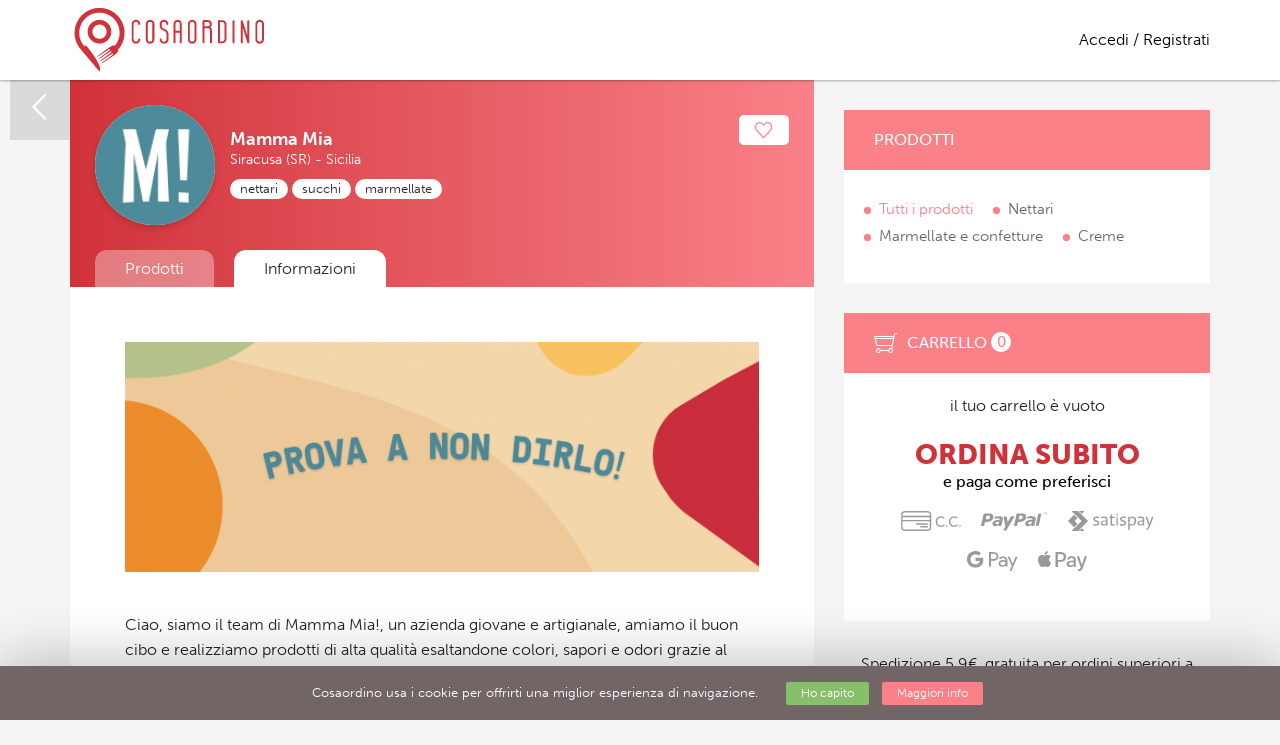

--- FILE ---
content_type: text/html; charset=UTF-8
request_url: https://www.cosaordino.it/info/1515/siracusa/mamma-mia
body_size: 13365
content:
<!DOCTYPE html>
<!--[if lt IE 7]>
<html class="no-js lt-ie9 lt-ie8 lt-ie7"> <![endif]-->
<!--[if IE 7]>
<html class="no-js lt-ie9 lt-ie8"> <![endif]-->
<!--[if IE 8]>
<html class="no-js lt-ie9"> <![endif]-->
<!--[if gt IE 8]><!-->
<html class="no-js"> <!--<![endif]-->
<head>
            <!-- Google Tag Manager -->
        <script>(function (w, d, s, l, i) {
                w[l] = w[l] || [];
                w[l].push({
                    'gtm.start':
                        new Date().getTime(), event: 'gtm.js'
                });
                var f = d.getElementsByTagName(s)[0],
                    j = d.createElement(s), dl = l != 'dataLayer' ? '&l=' + l : '';
                j.async = true;
                j.src =
                    'https://www.googletagmanager.com/gtm.js?id=' + i + dl;
                f.parentNode.insertBefore(j, f);
            })(window, document, 'script', 'dataLayer', 'GTM-KNTKV98');</script>
        <!-- End Google Tag Manager -->
    
            <meta charset="utf-8">
        <meta http-equiv="X-UA-Compatible" content="IE=edge,chrome=1">
        <title>Informazioni su Mamma Mia - Siracusa - Cosaordino.it - Ordina online prodotti tipici, cibo a domicilio</title>
        
		
        <meta name="author" content="Cosaordino.it">
        <meta name="description" content="Mamma Mia - Ciao, siamo il team di Mamma Mia!, un azienda giovane e artigianale, amiamo il buon cibo e realizziamo prodotti di alta qualità esaltandone colori, sapori e odori grazie al nostro metodo di lavorazione, ovvero a basse temperature, in sottovuoto ed in tempi rapidissimi, questo ci permette di non stressare la materia prima utilizzata (che è rigorosamente Made in Italy).

Metodo di lavorazione
Lavoriamo la frutta in sottovuoto e a bassa temperatura, per questo i colori sono naturali ed i sapori inalterati.

Perchè ci chiamiamo mamma mia?
Abbiamo scelto di chiamarci Mamma Mia per un semplice motivo, dobbiamo fartelo dire una volta che assaggi un nostro prodotto.

Dove ci troviamo?
Ci troviamo in Sicilia, dove un miscelarsi di elementi naturali (temperatura, terreno, luce) si sommano, riflettendosi positivamente sul prodotto rendendolo inimitabile.">
        
        <meta name="viewport" content="width=device-width, minimum-scale=1.0, maximum-scale=1.0, user-scalable=no">
		
		<meta name="apple-itunes-app" content="app-id=1140823547">

		<meta name="google-site-verification" content="QV-P0HnVk5lOeFVwxvNlO9ZFkFoVlQcQuv-2xEwMWwk" />
		
		<meta property="fb:app_id" content="127289670796455">
		<meta property="og:url" content="https://www.cosaordino.it/info/1515/siracusa/mamma-mia" /> 
		<meta property="og:type" content="website" /> 

		<link rel="icon" href="https://www.cosaordino.it/assets/frontend/img/favico.png" type="image/x-icon">
		<link rel="shortcut icon" href="https://www.cosaordino.it/assets/frontend/img/favico.png" type="image/x-icon"> 
		<link rel="apple-touch-icon" href="https://www.cosaordino.it/assets/frontend/img/touch-icon-iphone.png">
		<link rel="apple-touch-icon" sizes="72x72" href="https://www.cosaordino.it/assets/frontend/img/touch-icon-ipad.png">
		<link rel="apple-touch-icon" sizes="114x114" href="https://www.cosaordino.it/assets/frontend/img/touch-icon-iphone-retina.png">
		<link rel="apple-touch-icon" sizes="144x144" href="https://www.cosaordino.it/assets/frontend/img/touch-icon-ipad-retina.png">
		
        <link rel="stylesheet" href="https://www.cosaordino.it/assets/frontend/css/bootstrap.css?v=3.0">
        <link rel="stylesheet" href="https://www.cosaordino.it/assets/frontend/css/bootstrap-select.css">
        <!--<link rel="stylesheet" href="https://www.cosaordino.it/assets/frontend/css/bootstrap-responsive.css">-->
        <link rel="stylesheet" href="https://www.cosaordino.it/assets/frontend/css/style.css?v=1.00000022">
        <link rel="stylesheet" href="https://www.cosaordino.it/assets/frontend/css/new_style.css?v=1.00000022">

        <link rel="stylesheet" href="https://www.cosaordino.it/assets/frontend/css/animate.css?v=3.0">

        <link rel="stylesheet" href="https://d1azc1qln24ryf.cloudfront.net/33958/NewrestyleCOSAORDINO/style-cf.css?pe1aov">
        <link href="//fonts.googleapis.com/css?family=Source+Sans+Pro:400,200,200italic,300,300italic,400italic,600,600italic,700,700italic,,900,900italic" rel="stylesheet" type="text/css">
         
        <!-- social sharing metadata -->
	    <meta property="og:title" content="Informazioni su Mamma Mia - Siracusa" />
		<meta property="og:description" content="Mamma Mia - Ciao, siamo il team di Mamma Mia!, un azienda giovane e artigianale, amiamo il buon cibo e realizziamo prodotti di alta qualità esaltandone colori, sapori e odori grazie al nostro metodo di lavorazione, ovvero a basse temperature, in sottovuoto ed in tempi rapidissimi, questo ci permette di non stressare la materia prima utilizzata (che è rigorosamente Made in Italy).

Metodo di lavorazione
Lavoriamo la frutta in sottovuoto e a bassa temperatura, per questo i colori sono naturali ed i sapori inalterati.

Perchè ci chiamiamo mamma mia?
Abbiamo scelto di chiamarci Mamma Mia per un semplice motivo, dobbiamo fartelo dire una volta che assaggi un nostro prodotto.

Dove ci troviamo?
Ci troviamo in Sicilia, dove un miscelarsi di elementi naturali (temperatura, terreno, luce) si sommano, riflettendosi positivamente sul prodotto rendendolo inimitabile." />
		<meta property="og:image" content="https://www.cosaordino.it/assets/frontend/img/social_thumb.jpg" />

		<!-- no cache -->
		<meta http-equiv="pragma" content="no-cache">
		<meta http-equiv="expires" content="-1">

		<script type="text/javascript">
		    //GLOBAL JS VARS
		    var ABSOLUTE_URL = 'https://www.cosaordino.it/';
		    var ABSOLUTE_SITE_URL = 'https://www.cosaordino.it/';
		    var FRONTCONTROLLER = '';
		</script>
        <script src="https://maps.googleapis.com/maps/api/js?key=AIzaSyBZcg_MNSshSBO8UftFaqIXouR-Sx_-dHU&libraries=places&language=it"></script>

		<script src="https://use.typekit.net/qjy8wiy.js"></script>
		<script>try{Typekit.load({ async: true });}catch(e){}</script>
		<script src="https://www.cosaordino.it/assets/frontend/js/libs/jquery-1.12.3.min.js"></script>

 		<script src="https://www.cosaordino.it/assets/frontend/js/libs/modernizr-2.6.2-respond-1.1.0.min.js"></script>
        
        <script src="https://www.cosaordino.it/assets/frontend/js/libs/bootstrap.min.js?v=3.0"></script>

        <script src="https://www.cosaordino.it/assets/frontend/js/jquery.viewportchecker.js"></script>

        <script src="https://www.cosaordino.it/assets/frontend/js/bootstrap-select.min.js"></script>

	    <!-- Owl carousel -->
	    <link rel="stylesheet" href="https://www.cosaordino.it/assets/frontend/owl-carousel/owl.carousel.css">
	    <link rel="stylesheet" href="https://www.cosaordino.it/assets/frontend/owl-carousel/owl.theme.css">
	    <script src="https://www.cosaordino.it/assets/frontend/owl-carousel/owl.carousel.js"></script>

		<script src="https://www.cosaordino.it/assets/frontend/js/main.js?v=3.22001"></script>
        <script src="https://www.cosaordino.it/assets/frontend/js/search.js?v=1.00004"></script>

    <script src="https://www.cosaordino.it/assets/frontend/js/libs/checkbox.js?v=1.000001"></script>
    <script src="https://www.cosaordino.it/assets/frontend/js/libs/jquery.cookie.js"></script>
        <script src="https://www.cosaordino.it/assets/frontend/js/libs/photoZoom.min.js"></script>
    <script src="https://www.cosaordino.it/assets/frontend/js/libs/jquery.scrollTo.min.js"
            type="text/javascript"></script>
    <script src="https://www.cosaordino.it/assets/frontend/js/libs/jquery.mousewheel.js"
            type="text/javascript"></script>
    <script src="https://www.cosaordino.it/assets/frontend/js/registrati.js?v=1.00003" type="text/javascript"></script>
        </head>

<body class="ristorante" itemscope
                                                                                                        itemtype="http://schema.org/WebPage">
    <!-- Google Tag Manager -->
    <script async src="https://www.googletagmanager.com/gtag/js?id=AW-16727826595">
    </script>
    <script>
        window.dataLayer = window.dataLayer || [];
        function gtag(){dataLayer.push(arguments);}
        gtag('js', new Date());

        gtag('config', 'AW-16727826595');
    </script>
    <!-- End Google Tag Manager -->

<div id="fb-root"></div>

<script>(function (d, s, id) {
        var js, fjs = d.getElementsByTagName(s)[0];
        if (d.getElementById(id)) return;
        js = d.createElement(s);
        js.id = id;
        js.src = "//connect.facebook.net/it_IT/all.js#xfbml=1";
        fjs.parentNode.insertBefore(js, fjs);
    }(document, 'script', 'facebook-jssdk'));</script>
<!--[if lt IE 7]>
<p class="chromeframe">You are using an <strong>outdated</strong> browser. Please <a href="http://browsehappy.com/">upgrade
    your browser</a> or <a href="http://www.google.com/chromeframe/?redirect=true">activate Google Chrome Frame</a> to
    improve your experience.</p>
<![endif]-->

<input id="reloadValue" type="hidden" name="reloadValue" value=""/>

<!--Inizio top bar -->
<div class="navbar navbar-fixed-top">

    <div class="container">
        <h1 class="brand"><a href="https://www.cosaordino.it/">Cosaordino</a></h1>

        <div class="d-flex align-items-center topbar-address-box">
        <div id="panel_indirizzo_ajax" class="address_container col"></div>
</div>
<script>
    $(document).ready(function () {
        Ricerca.changeMacrocategoria('#categoria_sel');
        Ricerca.caricaIndirizzo('#panel_indirizzo_ajax');
    });
</script>



        <div class="login_box pull-right">
		
	
	<a href="javascript:void(0);" id="accedi_registrati_btn" data-toggle="modal" data-target="#loginModal" class="pull-right btn-login btn-accedi">
	<span class="hidden-xs">Accedi / Registrati</span>
	<span class="visible-xs icon-lock"></span>
	</a>
	

</div>



    </div>
    <!--<div class="container" style="position:relative;">
       <div class="ssl_seal"><i class="icon-lock2"></i>SSL</div>
     </div>-->
</div><!--fine top bar -->
<div id="mainContent">
	<div id="mainContent_inner">
	<!--START INCLUDED CONTENT-->
	<link rel="stylesheet" href="https://www.cosaordino.it/assets/frontend/css/image.preview.css">
<script src="https://www.cosaordino.it/assets/frontend/js/libs/jquery.image.preview.js"></script>

<!-- multiselect -->
<script src="https://www.cosaordino.it/assets/frontend/js//libs/jquery.bsmselect.js"></script> 
<script type="text/javascript" src="https://www.cosaordino.it/assets/frontend/js//libs/jquery.bsmselect.compatibility.js"></script>
<link rel="stylesheet" href="https://www.cosaordino.it/assets/frontend/css/jquery.bsmselect.css">

<script src="https://www.cosaordino.it/assets/frontend/js/gmap_locali.js?v=2.00001"></script>
<script src="https://www.cosaordino.it/assets/frontend/js/carrello.js?v=2.96008"></script>
<script src="https://www.cosaordino.it/assets/frontend/js/locale.js?v=2.40005"></script>

<script src="https://www.cosaordino.it/assets/frontend/js/libs/jquery.localScroll.min.js"></script>
<script src="https://www.cosaordino.it/assets/frontend/js/libs/jquery.scrollTo.min.js"></script>
        
<script src="https://www.cosaordino.it/assets/frontend/js/libs/jquery.nav.min.js"></script>

<!-- jquery rateit -->
<link href="https://www.cosaordino.it/assets/frontend/css/rateit.css" rel="stylesheet" type="text/css"/>
<script src="https://www.cosaordino.it/assets/frontend/js/libs/jquery.rateit.js"></script>

<input id="ricerca_lat" value="" type="hidden" >
<input id="ricerca_lng" value="" type="hidden" >

<script type="text/javascript">
	$(document).ready(function(){  
        $('#nav').localScroll();
    });
</script>

<div class="container container_risultati container_sidebar_page">
    <div class="containerwrapper"><!--inizio containerwrapper -->
        <div class="container_centrale"><!--inizio container centrale -->
            
            

<a href="https://www.cosaordino.it/" class="torna_risultati "><span class="icon-chevron-thin-left"></span></a>

<div class="barra_main_summary barra_main_summary_locale bg-pink-gradient-h">

    
            <!--<div class="risto_copertina" style="background-image:url(https://www.cosaordino.it//pictures/locale/web/d3264f07d925413267c3c4443b737e35_web.png)"></div>-->
    
    <script type="application/ld+json">
    {
      "@context": "http://schema.org",
      "@type": "Restaurant",
      "@id": "https://www.cosaordino.it/locale/1515/siracusa/mamma-mia",
      "name": "Mamma Mia",
      "image": "https://www.cosaordino.it//pictures/locale/wxthumb/7b294f7a1c9e55fae352288f6d2a7da8_thumb.jpg",
      "sameAs": "https://www.cosaordino.it/locale/1515/siracusa/mamma-mia",
      "servesCuisine": "nettari, succhi, marmellate",
      "address": {
        "@type": "PostalAddress",
        "streetAddress": "viale Scala Greca, 203",
        "addressLocality": "Siracusa",
        "postalCode": "96100",
        "addressRegion": "Siracusa",
        "addressCountry": "IT"
      },
      "telephone": "",
      "geo": {
        "@type": "GeoCoordinates",
        "latitude": 37.0920091,
        "longitude": 15.2703473      },
      "aggregateRating": {
        "@type": "AggregateRating",
        "ratingValue": "0",
        "bestRating": "0",
        "worstRating": "0",
        "ratingCount": "0"
      },
      "potentialAction": {
        "@type": "OrderAction",
        "target": {
            "actionPlatform": [
                "http://schema.org/DesktopWebPlatform",
                "http://schema.org/MobileWebPlatform"
            ],
            "inLanguage": "it-IT",
            "url": "https://www.cosaordino.it/info/1515/siracusa/mamma-mia"
        },
        "deliveryMethod": [
            "http://purl.org/goodrelations/v1#DeliveryModeOwnFleet"
        ]
      }
    }
    </script>

    <div class="risto_item risto_open_item">
        <div class="row d-flex align-items-end">
            <div class="col-sm-12 col-md-8 col-xs-9">
                <input id="id_locale" name="id_locale" type="hidden" value="1515">
                <div class="d-flex align-items-center">
                    <div class="risto_logo logo">
                                                    <img src="https://www.cosaordino.it//pictures/locale/wxthumb/7b294f7a1c9e55fae352288f6d2a7da8_thumb.jpg">
                        
                                            </div>

                    <div class="risto_info">
                        <div class="color-white">
                            <h2><strong>Mamma Mia</strong></h2>
                            <p class="d-block">
                                Siracusa                                (SR)                                 - Sicilia                            </p>
                        </div>

                                              <ul class="risto_categorie">
                                                                <li>nettari</li><li>succhi</li><li>marmellate</li>                        </ul>
                        
                    </div>
                </div>
            </div>

            
            <div class="col-sm-3 col-md-4 col-xs-3 text-right">
                                <div class="like-btn my-1">
                   <div class="like clickable">
                                                <a href="javascript:void(0);" class="has-tooltip clickable" onclick="locale_preferito(1515, $(this));" rel="tooltip" title="Aggiungi ai preferiti">
	<!--<span class="icon-star clickable"></span>-->
	<span class="icon-heart2 clickable"></span>
	</a>                   </div>
                </div>
            </div>

            
                    </div>

        <div class="mappa_ristorante_container" style="display:none; height:220px;">
            <input id="latitudine_1515" class="latitudine" value="37.0920091" type="hidden">
            <input id="langitudine_1515" class="longitudine" value="15.2703473" type="hidden">
            <div id="mappa_ristorante_1515" style="width:100%; height:200px;" class="mappa_ristorante"></div>
            <div class="map_close"></div>
        </div>
    </div>

    <a id="piatti_ristorante">
    </a>
  	
    <div class="container_tabs">
        <ul class="col-md-12 nav nav-pills">
                            
                <li><a href="https://www.cosaordino.it/locale/1515/siracusa/mamma-mia">Prodotti</a></li>

                                
                                <li class="active">
                    Info<span class="hidden-xs">rmazioni</span>  
                </li>
                
                
            
            
            <li class="visible-xs btn-style">
                <a href="javascript:void(0);" class="btn_open_menu_cat_mobile">
                    <i class="icon-ellipsis"></i>
                    Filtra i prodotti
                </a>
            </li>

        </ul>
    </div>
</div>    

                                <div class="inner_container">
                        <div class="p-3 inner-locale-prod">
                                                            <div class="risto_copertina locale_copertina" style="background-image: url(https://www.cosaordino.it/pictures/locale/web/d3264f07d925413267c3c4443b737e35_web.png);"></div>
                                                                                        <p>Ciao, siamo il team di Mamma Mia!, un azienda giovane e artigianale, amiamo il buon cibo e realizziamo prodotti di alta qualità esaltandone colori, sapori e odori grazie al nostro metodo di lavorazione, ovvero a basse temperature, in sottovuoto ed in tempi rapidissimi, questo ci permette di non stressare la materia prima utilizzata (che è rigorosamente Made in Italy).<br />
<br />
Metodo di lavorazione<br />
Lavoriamo la frutta in sottovuoto e a bassa temperatura, per questo i colori sono naturali ed i sapori inalterati.<br />
<br />
Perchè ci chiamiamo mamma mia?<br />
Abbiamo scelto di chiamarci Mamma Mia per un semplice motivo, dobbiamo fartelo dire una volta che assaggi un nostro prodotto.<br />
<br />
Dove ci troviamo?<br />
Ci troviamo in Sicilia, dove un miscelarsi di elementi naturali (temperatura, terreno, luce) si sommano, riflettendosi positivamente sul prodotto rendendolo inimitabile.</p>
                                                        
                            <script type="text/javascript">
                                $(document).ready(function(){   
                                    var owl = $("#locale_img_slider");
                                    owl.owlCarousel({
                                      navigation : false, 
                                      items : 1, 
                                      itemsDesktop : false,
                                      itemsDesktopSmall : false,
                                      itemsTablet: false,
                                      itemsMobile : false
                                    });
                                });
                            </script>

                            <div id="locale_img_slider" class="owl-carousel owl-theme generic-carousel mt-4">
                                                            </div>

                            <div class="locale-info-aggiuntive mt-4">
                                <h4 class="text-center color-black font-weight-400">Informazioni</h4>
                                <ul>
                                    <li class="row">
                                        <div class="col-md-6"><label class="font-weight-400 color-black">Indirizzo</label></div>
                                        <div class="col-md-6 text-right">viale Scala Greca 203, <br>96100 Siracusa</div>
                                    </li>

                                                                    </ul>
                            </div>
                        </div>
                    </div>

                    </div>
    </div>

    <style>
    #menu_risto {
        position: relative !important;
        top: auto !important;
        width: auto;
    }

    .menu_categorie {
        width: auto
    }

    .header_locale ul {
        padding-left: 0;
    }

    .header_locale {
        clear: both
    }
</style>

<div class="sidebar sidebar-mobile sidebar-ristorante">
    

        <div class="sidebar-inner sidebar-inner-corriere bg-none" data-spy="affix" data-offset-top="0" data-offset-bottom="400">
    
                                    <h4 class="main_title hidden-xs">Prodotti</h4>
                <div class="menu-sidebar menu_ristorante bg-white mb-3">
                    <h4 class="visible-xs">Prodotti <a href="javascript:void(0);" class="btn_close_menu_cat_mobile"></a></h4>
                    <ul class="p-3 nav-prod-categories" id="nav">
                        <li>
                            <a class="menu_cat_desktop current" rel="tutti">
                                Tutti i prodotti
                            </a>
                        </li>
                                                                                    <li>
                                    <a class="menu_cat_desktop menu_cat " rel="nettari">
                                        Nettari                                                                                                                                                                                                    </a>
                                </li>
                                                                                                                <li>
                                    <a class="menu_cat_desktop menu_cat" rel="marmellate-e-confetture">
                                        Marmellate e confetture                                                                                                                                                                                                    </a>
                                </li>
                                                                                                                <li>
                                    <a class="menu_cat_desktop menu_cat" rel="creme">
                                        Creme                                                                                                                                                                                                    </a>
                                </li>
                                                                                                </ul>
                </div>
                    
        <!-- TODO: implementare count dei piatti nel carrello + payment method del ristorante-->
        <h4 class="main_title hidden-xs">
            <span class="icon-cart2"></span> Carrello
            <strong class="cart_count">0</strong>
                    </h4>

        <h4 class="main_title visible-xs">
            <span class="icon-cart2"></span> Carrello
            <strong class="cart_count">0</strong>
            <div class="payment cart_payment d-flex flex-wrap justify-content-center">
                                <img src="https://www.cosaordino.it/assets/frontend/img//icon_cc_white.svg" />
                <img src="https://www.cosaordino.it/assets/frontend/img//icon_paypal_white.svg" />
                <img src="https://www.cosaordino.it/assets/frontend/img//icon_satispay_white.svg" />
                <img src="https://www.cosaordino.it/assets/frontend/img//icon_gpay_white.svg" />
                <img src="https://www.cosaordino.it/assets/frontend/img//icon_applepay_white.svg" />
            </div>
        </h4>

        <div id="carrello_container" class="carrello" style="overflow:hidden">
            <div id="carrello_ajax">
                <!-- ajax content -->
                            </div>
        </div>

                                    <div class="text-center my-3 sidebar-spedizione">
                                        <p class="mb-0">Spedizione 5.9€, gratuita per ordini superiori a 59€...</p>
                                        <a href="javascript:void(0);" id="" data-toggle="modal" data-target="#spedizioneModal" class="">LEGGI TUTTO</a>
                </div>
                    
    </div>
</div><!-- fine sidebar -->

    <!-- Modal -->
    <div class="modal fade" id="spedizioneModal" tabindex="-1" role="dialog" aria-labelledby="myModalLabel">
        <div class="modal-dialog" role="document">
            <div class="modal-content">

                <div class="modal-header">
                    <button type="button" class="close" data-dismiss="modal" aria-label="Close"><span aria-hidden="true">&times;</span></button>
                    <h4 class="modal-title">Spedizione</h4>
                </div>

                <div class="modal-body risto_consegna">
                    <ul class="list">
                                                    <li><label class="mt-1 my-0 color-pink">Spedizione:</label> Spedizione 5.9€, gratuita per ordini superiori a 59€</li>
                                                                        <li><label class="mt-1 my-0 color-pink">Costi spedizione:</label></li>
                                            </ul>
                                        <table class="table table-bordered table-striped table-small mt-1">
                        <thead class="bg-green">
                            <tr>
                                <th>Da Importo</th>
                                <th>A Importo</th>
                                <th>Costo</th>
                            </tr>
                        </thead>
                        <tbody>
                                                    <tr>
                                <td>
                                    -                                </td>
                                <td>
                                    59,00 €                                </td>
                                <td>
                                    5,90 €                                </td>
                            </tr>
                                                </tbody>
                    </table>
                                    </div>
            </div>
        </div>
    </div>

<!-- Modal -->
<div class="modal fade" id="orari_settimanali" tabindex="-1" role="dialog" aria-labelledby="myModalLabel">
    <div class="modal-dialog" role="document">
        <div class="modal-content">
            <button type="button" class="close" data-dismiss="modal" aria-label="Close"><span
                        aria-hidden="true">&times;</span></button>
            <div class="">
                <table class="table table-bordered table-responsive table-strapped">
                    <thead>
                    <tr>
                        <th colspan="1">Giorno</th>
                        <th colspan="3">Orario</th>
                    </tr>
                    </thead>
                    <tbody>
                                            <tr>
                            <th colspan="1">
                                Lunedì                            </th>
                            <td colspan="3">
                                <span class="orario_chiuso">Chiuso</span>                            </td>
                        </tr>
                                            <tr>
                            <th colspan="1">
                                Martedì                            </th>
                            <td colspan="3">
                                <span class="orario_chiuso">Chiuso</span>                            </td>
                        </tr>
                                            <tr>
                            <th colspan="1">
                                Mercoledì                            </th>
                            <td colspan="3">
                                <span class="orario_chiuso">Chiuso</span>                            </td>
                        </tr>
                                            <tr>
                            <th colspan="1">
                                Giovedì                            </th>
                            <td colspan="3">
                                <span class="orario_chiuso">Chiuso</span>                            </td>
                        </tr>
                                            <tr>
                            <th colspan="1">
                                Venerdì                            </th>
                            <td colspan="3">
                                <span class="orario_chiuso">Chiuso</span>                            </td>
                        </tr>
                                            <tr>
                            <th colspan="1">
                                Sabato                            </th>
                            <td colspan="3">
                                <span class="orario_chiuso">Chiuso</span>                            </td>
                        </tr>
                                            <tr>
                            <th colspan="1">
                                Domenica                            </th>
                            <td colspan="3">
                                <span class="orario_chiuso">Chiuso</span>                            </td>
                        </tr>
                                        </tbody>
                </table>
            </div>
        </div>
    </div>
</div>

<script type="text/javascript">
    $(document).ready(function () {
        $('.sidebar-mobile h4.main_title.visible-xs').click(function () {
            $('.sidebar-mobile').toggleClass('open');
            $('body').toggleClass('open_mob_sidebar');
        });

        
        var id_locale = 1515;
        var view = "info";
        var path_locale = "https://www.cosaordino.it/locale/1515/siracusa/mamma-mia";
        var urlParams = new URLSearchParams(window.location.search);
        var prodotti = urlParams.get('prodotti');
        
        
        if (view === 'menu') {
                if (prodotti) {
                    Ricerca.filtraProdottiLocale('#piatti_ajax', id_locale, prodotti)
                        .then(function () {
                            manageActive(prodotti)
                                .then(function () {
                                    scroll(prodotti);
                                });
                        });
                } /*else {
                    scroll('');
                }*/
[]          }
        

        $('.menu_cat_desktop').unbind().click(function(e){
            e.preventDefault();

            var prodotti_menu = $(this).attr('rel');
            var query_str = '';
            if (view !== 'menu') {
                if (prodotti_menu !== 'tutti') {
                    query_str = '?prodotti=' + prodotti_menu
                }
                window.location.href = path_locale + query_str;
            } else {
                Ricerca.filtraProdottiLocale('#piatti_ajax', id_locale, prodotti_menu)
                    .then(function () {
                        manageActive(prodotti_menu)
                            .then(function () {
                                scroll(prodotti_menu)
                                    .then(function () {
                                        if (prodotti_menu === 'tutti') {
                                            history.pushState({}, null, window.location.pathname);
                                        } else {
                                            history.pushState({}, null, window.location.pathname + '?prodotti=' + prodotti_menu);
                                        }
                                    });
                            });
                    });
            }
        });
        /*
        $('.btn_open_menu_cat_mobile').click(function () {
            $('.menu_ristorante').addClass('open');
        });

        $('.btn_close_menu_cat_mobile').click(function () {
            $('.menu_ristorante').removeClass('open');
        });
        */

        $('.btn_open_menu_cat_mobile').click(function () {
            $('body').addClass('menu_ristorante_open');
        });

        $('.btn_close_menu_cat_mobile').click(function () {
            $('body').removeClass('menu_ristorante_open');
        });

            });

    function scroll(prodotti) {
        return new Promise(function (resolve, reject) {
            var href = '.first_item_menu';
            if (!prodotti || (prodotti === 'tutti')) {
                prodotti = 'tutti';
            } else {
                href = '#' + prodotti;
            }
            setTimeout(function () {
                var offset = parseInt($(href).offset().top - $('.navbar').height() - 50);
                $('body, html').animate({scrollTop: offset}, 'slow');
                resolve();

                $('.sidebar-inner-corriere').scrollspy('refresh');

                $('body').removeClass('menu_ristorante_open');

                /*
                $(window).off('.affix')
                $('sidebar-inner-corriere').removeData('bs.affix').removeClass('affix affix-top affix-bottom')
                */

            }, 500);

            setTimeout(function () {

                $("html, body").animate({scrollTop: ($(window).scrollTop() - 1)});
            }, 100);
        });

        
    }

    function manageActive(prodotti) {
        return new Promise(function (resolve, reject) {
            var element = null;
            if (prodotti) {
                element = $('.menu_cat_desktop[rel="' + prodotti + '"]');
            } else {
                element = $('.menu_cat_desktop[rel="tutti"]');
            }
            $('.menu_cat_desktop').removeClass('current');
            element.addClass('current');
            resolve();
        });
    }




</script></div>

<!-- Modal -->
<div id="popup_commenti" class="modal fade" tabindex="-1" role="dialog" aria-labelledby="myModalLabel">
	<div class="modal-dialog" role="document">
	<div class="modal-content">
      <div class="modal-header">
        <button type="button" class="close" data-dismiss="modal" aria-label="Close"><span aria-hidden="true">&times;</span></button>
        <h4 class="modal-title text-left" id="myModalLabel">Commenti piatto: <span id="nome_piatto"></span></h4>
	</div>
	<div class="modal-body">
		<div id="commenti_ajax"></div>
	</div>
	<!--<div class="modal-footer">
		<button id="btn_verifica_indirizzo" type="button" class="btn btn-primary">
			Verifica
		</button>
	</div>-->
	</div>
	</div>
</div><!-- Modal -->
<div id="popup_indirizzo" class="modal fade" tabindex="-1" role="dialog" aria-labelledby="myModalLabel">
	<div class="modal-dialog" role="document">
    <div class="modal-content">
	<div class="modal-header">
		<button type="button" class="close" data-dismiss="modal" aria-label="Close"><span aria-hidden="true">&times;</span></button>
                    <h4 id="myModalLabel">Indirizzo di consegna</h4>
        	</div>
	<div class="modal-body form" style="overflow:visible">
                <form autocomplete="off" onsubmit="return false;">
        <!--<form onsubmit="event.preventDefault();">-->
			<div class="row">
				<div class="col-sm-12">
									</div>

				<div class="col-sm-12">
					<!--<label>Indirizzo</label>-->
					<div class="campo_container">
						<input id="ricerca_indirizzo_popup" type="text" class="form-control campo" placeholder="Indirizzo">
					</div>
				</div>
                <div class="col-sm-3" id="panel_civico" style="display: none;">
                    <div class="campo_container">
                        <input id="ricerca_civico_popup" type="text" class="form-control campo" placeholder="N°">
                    </div>
                </div>
                <div class="col-sm-12">
					<div id="is_loading"></div>
				</div>
			</div>

			<div id="msg_verifica_indirizzo"></div>

            <input type="hidden" id="ricerca_indirizzo" value="" />
            <input type="hidden" id="ricerca_civico" value="" />
            <input type="hidden" id="ricerca_localita" value="" />
            <input type="hidden" id="ricerca_citta" value="" />
            <input type="hidden" id="ricerca_provincia" value="" />
            <input type="hidden" id="indirizzo_formattato" value="" />
            <input type="hidden" id="indirizzo_lat" value="" />
            <input type="hidden" id="indirizzo_lng" value="" />
            <input type="hidden" id="postal_code" value="" />
        <!--</form>-->
        </form>
	</div>
    <div class="modal-footer">
		<button id="btn_verifica_indir2" type="button" class="btn btn-default btn-block btn-success">
			Verifica
		</button>
        <button id="btn_verifica_indirizzo" type="button" class="btn btn-default btn-block btn-success" style="display: none;"></button>
	</div>
</div>
</div>
</div>
<div id="error_verify_address" class="alert" style="display:none;">
    <button type="button" class="alert-close close">&times;</button>
    <div class="content_msg"></div>
</div>

<script type="text/javascript">
    $(document).ready(function(){
        $(document).on('click', '.alert-close', function() {
            $(this).parent().fadeOut();
        })
    });

    function error_verify_address(error) {
        $('#error_verify_address .content_msg').empty().html(error);
        $('#error_verify_address').show(function () {
            $(this).fadeOut(3000);
        });
    }
</script>

<script>
    function ricercaCompletata(dati) {
        if ((!dati.cap) || (!dati.civico)) {
            numeroCivico();
        } else {
            $('#ricerca_indirizzo').val(dati.indirizzo);
            $('#ricerca_civico').val(dati.civico);
            $('#ricerca_localita').val(dati.localita);
            $('#ricerca_citta').val(dati.citta);
            $('#ricerca_provincia').val(dati.provincia_sigla);
            $('#postal_code').val(dati.cap);
            $('#indirizzo_lat').val(dati.latitudine);
            $('#indirizzo_lng').val(dati.longitudine);
            $('#indirizzo_formattato').val(dati.get_indirizzo_formattato());
            $('#btn_verifica_indirizzo').trigger('click');
        }
    }

    function indirizzoSelezionato(dati) {
        $('#ricerca_indirizzo').val(dati.indirizzo);
        $('#ricerca_civico').val(dati.civico);
        $('#ricerca_localita').val(dati.localita);
        $('#ricerca_provincia').val(dati.provincia_sigla);
        $('#postal_code').val(dati.cap);
        $('#indirizzo_lat').val(dati.latitudine);
        $('#indirizzo_lng').val(dati.longitudine);
        $('#indirizzo_formattato').val(dati.get_indirizzo_formattato());
        $('#btn_verifica_indirizzo').trigger('click');
    }

    function numeroCivico() {
        $("#panel_civico").css("display", "block");
        $("#ricerca_civico_popup").unbind('keydown').focus().keydown(function (event) {
            event.stopPropagation();
            var keyCode = event.keyCode || event.which;
            if (keyCode === 13) {
                setNumeroCivico($(this).val());
            }
        }); 
    }

    function setNumeroCivico(numero) {
        Ricerca.setHouseNumber(numero)
            .then(function (dati) {
                ricercaCompletata(dati);
            });
    }

    //google.maps.event.addDomListener(window, 'load', function () {
    $(document).ready(function() {
        Ricerca.initRicercaIndirizzoDefinitiva('#ricerca_indirizzo_popup', ricercaCompletata, error_verify_address);
        Ricerca.initVerificaIndirizzoSuSelezione('#indirizzo_sel_popup', indirizzoSelezionato, error_verify_address);
        $("#btn_verifica_indir2").click(function () {
            setNumeroCivico($("#ricerca_civico_popup").val());
        });
    });
</script>

<style>
    .pac-container {
        z-index: 999999999;
    }
</style>



<!-- Modal allergeni -->
<!-- Modal -->
<div id="popup_allergeni" class="modal fade" tabindex="-1" role="dialog" aria-labelledby="myModalLabel">
	<div class="modal-dialog" role="document">
    <div class="modal-content">
	<div class="modal-header">
		<button type="button" class="close" data-dismiss="modal" aria-label="Close"><span aria-hidden="true">&times;</span></button>
		<h4 id="myModalLabel">ALLERGENI ALIMENTARI</h4>
	</div>
	<div class="modal-body form" style="overflow:visible">
		<p>Ecco la tabella dei 14 allergeni alimentari:</p>
		<table>
			<tbody>
				<tr>
					<td><img src="https://www.cosaordino.it/assets/frontend/img//allergeni/icon_gluten.svg"></td>
					<td>Glutine</td>
					<td>cereali, grano, segale, orzo, avena, farro, kamut, inclusi ibridati e derivati</td>
				</tr>
				<tr>
					<td><img src="https://www.cosaordino.it/assets/frontend/img//allergeni/icon_crustacean.svg"></td>
					<td>Crostacei e derivati</td>
					<td>sia quelli marini che d’acqua dolce: gamberi, scampi, aragoste, granchi, paguri e simili</td>
				</tr>
				<tr>
					<td><img src="https://www.cosaordino.it/assets/frontend/img//allergeni/icon_egg.svg"></td>
					<td>Uova e derivati</td>
					<td>tutti i prodotti composti con uova, anche in parte minima. Tra le più comuni: maionese, frittata, emulsionanti, pasta all’uovo, biscotti e torte anche salate, gelati e creme ecc</td>
				</tr>
				<tr>
					<td><img src="https://www.cosaordino.it/assets/frontend/img//allergeni/icon_fish.svg"></td>
					<td>Pesce e derivati</td>
					<td>inclusi i derivati, cioè tutti quei prodotti alimentari che si compongono di pesce, anche se in piccole percentuali</td>
				</tr>
				<tr>
					<td><img src="https://www.cosaordino.it/assets/frontend/img//allergeni/icon_peanuts.svg"></td>
					<td>Arachidi e derivati</td>
					<td>snack confezionati, creme e condimenti in cui vi sia anche in piccole dosi</td>
				</tr>
				<tr>
					<td><img src="https://www.cosaordino.it/assets/frontend/img//allergeni/icon_soya.svg"></td>
					<td>Soia e derivati</td>
					<td>latte, tofu, spaghetti, etc.</td>
				</tr>
				<tr>
					<td><img src="https://www.cosaordino.it/assets/frontend/img//allergeni/icon_milk.svg"></td>
					<td>Latte e derivati</td>
					<td>yogurt, biscotti e torte, gelato e creme varie. Ogni prodotto in cui viene usato il latte</td>
				</tr>
				<tr>
					<td><img src="https://www.cosaordino.it/assets/frontend/img//allergeni/icon_nuts.svg"></td>
					<td>Frutta a guscio e derivati</td>
					<td>tutti i prodotti che includono: mandorle, nocciole, noci comuni, noci di acagiù, noci pecan e del Brasile e Queensland, pistacchi</td>
				</tr>
				<tr>
					<td><img src="https://www.cosaordino.it/assets/frontend/img//allergeni/icon_celery.svg"></td>
					<td>Sedano e derivati</td>
					<td>presente in pezzi ma pure all’interno di preparati per zuppe, salse e concentrati vegetali</td></tr>
				<tr>
					<td><img src="https://www.cosaordino.it/assets/frontend/img//allergeni/icon_mustard.svg"></td>
					<td>Senape e derivati</td>
					<td>si può trovare nelle salse e nei condimenti, specie nella mostarda</td>
				</tr>
				<tr>
					<td><img src="https://www.cosaordino.it/assets/frontend/img//allergeni/icon_sesame.svg"></td>
					<td>Semi di sesamo e derivati</td>
					<td>oltre ai semi interi usati per il pane, possiamo trovare tracce in alcuni tipi di farine</td>
				</tr>
				<tr>
					<td><img src="https://www.cosaordino.it/assets/frontend/img//allergeni/icon_sulphite.svg"></td>
					<td>Anidride solforosa e solfiti in concentrazioni superiori a 10 mg/kg o 10 mg/l espressi come SO2</td>
					<td>usati come conservanti, possiamo trovarli in: conserve di prodotti ittici, in cibi sott’aceto, sott’olio e in salamoia, nelle marmellate, nell’aceto, nei funghi secchi e nelle bibite analcoliche e succhi di frutta</td>
				</tr>
				<tr>
					<td><img src="https://www.cosaordino.it/assets/frontend/img//allergeni/icon_lupins.svg"></td>
					<td>Lupino e derivati</td>
					<td>presente ormai in molti cibi vegan, sotto forma di arrosti, salamini, farine e similari che hanno come base questo legume, ricco di proteine</td>
				</tr>
				<tr>
					<td><img src="https://www.cosaordino.it/assets/frontend/img//allergeni/icon_shellfish.svg"></td>
					<td>Molluschi e derivati</td>
					<td>canestrello, cannolicchio, capasanta, cuore, dattero di mare, fasolaro, garagolo, lumachino, cozza, murice, ostrica, patella, tartufo di mare, tellina e vongola etc.</td>
				</tr>
			</tbody>
		</table>
	</div>
</div>
</div>
</div>

<div id="alert_cart" class="alert" style="display:none;">
    <div class="content_msg"></div>
</div>

		<!--END INCLUDED CONTENT-->
	</div>
</div><script>
  $(document).ready(function(){
      $('#popup_common .modal-header button.close').click(function(e){
        e.preventDefault();
        //console.log('close popup');
        if($('#loginModal').hasClass('in')){
          //console.log('popup in');
          setTimeout(function(){
              $('body').addClass('modal-open');
          }, 400);
        }
      });
  });
</script>
<!-- Modal -->
<div id="popup_common" class="modal fade" tabindex="-1" role="dialog" aria-labelledby="myModalLabel">
  <div class="modal-dialog" role="document">
    <div class="modal-content">
      <div class="modal-header">
        <button type="button" class="close" data-dismiss="modal" aria-label="Close"><span aria-hidden="true">&times;</span></button>
        <h4 class="modal-title"></h4>
      </div>
      <div class="modal-body">
      </div>
      <div class="modal-footer">
      </div>
    </div>
  </div>
</div><!-- Modal -->
<div id="popup_recupera_password" class="modal hide fade" tabindex="-1" role="dialog" aria-labelledby="myModalLabel" aria-hidden="true" style="color:#464646;">
	<div id="recupera_password_content">
	</div>
</div><!-- Modal -->
<div id="popup_scelta_indirizzo" class="modal fade" tabindex="-1" role="dialog" aria-labelledby="myModalLabel">
	<div class="modal-dialog" role="document">
		<div class="modal-content">
	      <div class="modal-header">
	        <button type="button" class="close" data-dismiss="modal" aria-label="Close"><span aria-hidden="true">&times;</span></button>
	        <h4 class="modal-title">Scegli indirizzo</h4>
		</div>
		<div class="modal-body">
			<div id="indirizzi_ajax"></div>
		</div>
		<!--<div class="modal-footer">
			<button id="btn_verifica_indirizzo" type="button" class="btn btn-primary">
				Verifica
			</button>
		</div>-->
		</div>
	</div>
</div>
<div id="commento_msg"></div>

<span id="footer_limit"></span>
<footer id="footer">
    <div class="full-height vertical-align-holder container">
        <div class="vertical-align">
            <ul class="footer_menu">
                <li><a href="https://www.cosaordino.it/come-funziona">Come funziona</a></li>
                                <li><a href="https://www.cosaordino.it/inserisci-ristorante">Inserisci il tuo ristorante</a></li>
                <li><a href="https://www.cosaordino.it/inserisci-attivita">Inserisci la tua attività</a></li>
                <li><a href="https://www.cosaordino.it/lavora-con-noi">Lavora con noi</a></li>
                <li><a href="https://www.cosaordino.it/contattaci">Contattaci</a></li>
                                                <li><a href="https://www.cosaordino.it/sitemap">Sitemap</a></li>
                            </ul>
            <p class="scarica_app">Scarica gratis l'app su 
                <a href="https://itunes.apple.com/it/app/id1140823547?mt=8" target="_blank">AppStore</a> - 
                <a href="https://play.google.com/store/apps/details?id=it.cosaordino.cosaordino" target="_blank">GooglePlay</a>
            </p>
            <div class="footer_follow">
                <span>Seguici su</span>
                <a href="https://www.facebook.com/cosaordino.it" target="_blank" class=""><span class="icon-facebook"></span></a>
                                <a href="https://instagram.com/cosaordino" target="_blank" class="instagram"><span class="icon-instagram"></span></a>
            </div>
            <div class="footer_credits">
                <p>Cosaordino Srl - Tutti i diritti riservati - P.Iva: 04011870138 - <a href="https://www.cosaordino.it/termini-condizioni">Termini e condizioni</a> - <a href="https://www.cosaordino.it/privacy">Privacy</a> - <a href="https://www.cosaordino.it/cookie">Cookie</a></p>
                <p>
                    Developed by: 
                    <a href="http://www.syncronika.it" target="Syncronika agenzia digital web" target="_blank">
                        <img src="https://www.cosaordino.it/assets/frontend/img/logo_syncronika_2x.png" />
                    </a>
                </p>
            </div>
        </div>
    </div>
</footer>
<a href="javascript:void(0);" class="scrollToTop"><span class="icon-chevron-with-circle-up"></span></a>

<!--general loading-->
<div id="general-loading" class="general-loading" style="display:none;overflow:hidden;">
    <div class="loading"><img src="https://www.cosaordino.it/assets/frontend/img//loader.png" /></div>
</div>

<script>
	$(document).ready(function() {
		if($.cookie('cookie_cosaordino_ok') == 1){
		   return;
		}else{
			$("#cookie-alert").show();
			$("#cookie-alert").alert();
		}
	});

	function CLBL_popup_cookies(){
	    
	    $.ajax({
	       type: "POST",
	       url: ABSOLUTE_SITE_URL + 'frontend/cookies_info_ajax/',
	       dataType: "json",
	       success: function(res){
	            $("#popup_common .header-title").html(res.html_title);
	            $("#popup_common .modal-body").html(res.html_body);
	            $('#popup_common').modal('show');
	       },
	       error:function(){
	          //alert('ajax error');
	          return false;
	       }
	 	});
	}	
</script>

<div id="cookie-alert" class="alert fade in" style="display:none;">
	<p>Cosaordino usa i cookie per offrirti una miglior esperienza di navigazione.</p>
	<a href="javascript:void(0);" class="ok" onclick="$('#cookie-alert').alert('close');$.cookie('cookie_cosaordino_ok', 1, { expires: 30, path: '/' });">Ho capito</a>
	<a href="javascript:void(0);" onclick="CLBL_popup_cookies();">Maggiori info</a>
</div><!-- Modal -->
<div class="modal fade" id="regolamentopartiteModal" tabindex="-1" role="dialog" aria-labelledby="myModalLabel">
  <div class="modal-dialog modal-lg" role="document">
    <div class="modal-content">
      <div class="modal-header">
        <button type="button" class="close" data-dismiss="modal" aria-label="Close"><span aria-hidden="true">&times;</span></button>
        <h4 class="modal-title">Regolamento partite</h4>
      </div>
      <img src="https://www.cosaordino.it/assets/frontend/img/mondiali-small.jpg" class="img-responsive">
      <div class="modal-body">
        
        <h4>Stasera c'è la partita , non mi muovo dal divano!</h4>
        <h1>Se indovini il risultato avrai l'ordine scontato</h1>

        <h2 class="titolo_sezione">Regolamento:</h2>
        <ul>
            <li>Possono partecipare al concorso tutti gli utenti registrati su <strong>cosaordino.it</strong> o connessi tramite accesso <strong>PayPal o Facebook</strong></li>
            <li>Per partecipare basta ordinare da mangiare su Cosaordino.it. Una volta confermato l'ordine da parte del ristorante apparirà un pop up in cui poter inserire la propria scommessa.</li>
            <li>Per vincere bisogna indovinare il risultato esatto della partita <strong>(es. Italia Inghilterra : 3-0)</strong></li>
        </ul>

        <h2 class="titolo_sezione">Premi: </h2>
        <ul>
                        <li>Tutti gli utenti che indovineranno il risultato esatto riceveranno <strong>4 punti Freepizza</strong>. <!--un rimborso pari al 20% dell'ordine effettuato.--></li>
        </ul>

        <h2 class="titolo_sezione">Premiazione: </h2>
        <ul>
                        <li>I rimborsi verranno effettuati entro un massimo di 24 ore dal termine della partita su cui si è scommesso.</li>
        </ul>
        
        <h2 class="titolo_sezione">Partite: </h2>
        <p>Le partite su cui potrete scommettere verranno comunicate settimanalmente nella home di cosaordino o sulla nostra pagina facebook : <a href="https://www.facebook.com/cosaordino.it" target="_blank">www.facebook.com/cosaordino.it</a></p>
        
      </div>

    </div>
  </div>
</div>




<!-- Modal -->
<div class="modal fade" id="loginModal" tabindex="-1" role="dialog" aria-labelledby="myModalLabel">
    <div class="modal-dialog" role="document">
        <div class="modal-content login-content">
  
  	<!-- Tab panes -->
	<div class="tab-content">
		<div role="tabpanel" class="tab-pane tab_login_fb fade in active" style="opacity:1;">
			<div class="modal-header">
				<button type="button" class="close" data-dismiss="modal" aria-label="Close"><span aria-hidden="true">&times;</span></button>
				<h4 class="modal-title">Accedi o Registrati</h4>
			</div>

	      	<div class="modal-body">
			  					
<form id="form_login" method="POST" action="https://www.cosaordino.it/auth/co_login" class="">

	<div class="campo_container form-group">
		<input id="username" name="username" type="text" class="campo form-control" placeholder="Nome utente / Email">
	</div>
	
	<div class="campo_container form-group">
		<input id="password" name="password" type="password" class="campo form-control" placeholder="Password">
	</div>

	<label class="label_check checkbox">
		<input id="remember_me" name="remember_me" value="1" type="checkbox" style="vertical-align:top;"> Resta collegato
	</label>

	<button id="btn_effettua_login" type="button" class="btn btn-default btn-block btn-success">Accedi</button>
	<!--<a id="btn_recupera_pwd" href="javascript:void(0);" class="link_recupera_password">Hai dimenticato la password?</a>-->
	<a href=".tab_recupera_pass" aria-controls="tab_recupera_pass" role="tab" data-toggle="tab">Hai dimenticato la password?</a>
		<!--<a href="https://www.cosaordino.it/registrati" class="btn btn_registrati">Registrati ora!</a>-->

</form>
				<hr>
				<p>Vuoi registrarti usando la tua email?<br><a id="btn_register_popup"  href=".tab_register" aria-controls="tab_register" role="tab" data-toggle="tab">Procedi con la registrazione</a></p>
				<hr>
				<a href="https://www.facebook.com/v3.2/dialog/oauth?client_id=127289670796455&amp;state=a98c06507ffcabe282aee22a4597ffd5&amp;response_type=code&amp;sdk=php-sdk-5.7.0&amp;redirect_uri=https%3A%2F%2Fwww.cosaordino.it%2Ffacebook_api%2Flogin&amp;scope=email" class="btn btn-default btn-block facebook_login_btn"><span class="icon-facebook"></span> Accedi con Facebook</a>
							</div>
		</div>
		
		<div role="tabpanel" class="tab-pane tab_login fade">
			<div class="modal-header">
				<button type="button" class="close" data-dismiss="modal" aria-label="Close"><span aria-hidden="true">&times;</span></button>
				<h4 class="modal-title">Accedi</h4>
			</div>

	      	<div class="modal-body">
			
<form id="form_login" method="POST" action="https://www.cosaordino.it/auth/co_login" class="">

	<div class="campo_container form-group">
		<input id="username" name="username" type="text" class="campo form-control" placeholder="Nome utente / Email">
	</div>
	
	<div class="campo_container form-group">
		<input id="password" name="password" type="password" class="campo form-control" placeholder="Password">
	</div>

	<label class="label_check checkbox">
		<input id="remember_me" name="remember_me" value="1" type="checkbox" style="vertical-align:top;"> Resta collegato
	</label>

	<button id="btn_effettua_login" type="button" class="btn btn-default btn-block btn-success">Accedi</button>
	<!--<a id="btn_recupera_pwd" href="javascript:void(0);" class="link_recupera_password">Hai dimenticato la password?</a>-->
	<a href=".tab_recupera_pass" aria-controls="tab_recupera_pass" role="tab" data-toggle="tab">Hai dimenticato la password?</a>
		<!--<a href="https://www.cosaordino.it/registrati" class="btn btn_registrati">Registrati ora!</a>-->

</form>
			<div class="ssl"><span class="icon-lock"></span>SSL</div>
			</div>
		</div>

		<div role="tabpanel" class="tab-pane tab_register fade">
			<div class="modal-header">
				<button type="button" class="close" data-dismiss="modal" aria-label="Close"><span aria-hidden="true">&times;</span></button>
				<h4 class="modal-title">Registrati</h4>
			</div>

	      	<div class="modal-body">
			
<input id="id_area_sel" name="id_area_sel" type="hidden" value="">

<div class="campo_container form-group">
	<input id="nome" name="nome" type="text" class="form-control campo" placeholder="Nome">
</div>

<div class="campo_container form-group">
	<input id="cognome" name="cognome" type="text" class="form-control campo" placeholder="Cognome">
</div>

<div class="campo_container form-group">
	<input id="email" name="email" type="text" class="form-control campo" placeholder="Email">
</div>

<div class="campo_container form-group">
	<input id="conferma_email" name="conferma_email" type="text" class="form-control campo" placeholder="Conferma Email">
</div>

<div class="campo_container form-group">
	<input id="nuova_password" name="nuova_password" type="password" class="form-control campo" placeholder="Password">
</div>

<div class="campo_container form-group">
	<input id="conferma_password" name="conferma_password" type="password" class="form-control campo" placeholder="Conferma Password">
</div>

<div class="link_popup_container first">
	<label class="label_check checkbox">
		<input name="privacy" id="privacy" value="1" type="checkbox">
		Autorizzo il trattamento dei miei dati personali come previsto dalla Legge 196/2003
	</label>
	<a href="https://www.cosaordino.it/privacy" target="_blank">Visualizza</a>
</div>

<div class="link_popup_container">
	<label class="label_check checkbox">
		<input name="autorizza" id="autorizza" value="1" type="checkbox">
		Accetto i termini e le condizioni<br>del servizio
	</label>
	<a href="https://www.cosaordino.it/termini-condizioni" target="_blank">Visualizza</a>
</div>
<div id="message-registrati" class="alert alert-danger" style="display: none;">
</div>
<button type="submit" id="btn_registrati"  class="btn btn-default btn-block btn-success button_form register">Registrati</button>
<hr>
<a class="torna_indietro" href=".tab_login_fb" aria-controls="tab_login_fb" role="tab" data-toggle="tab">Torna indietro</a>
			<div class="ssl"><span class="icon-lock"></span>SSL</div>
			</div>
		</div>

		<div role="tabpanel" class="tab-pane tab_recupera_pass fade">
			<div class="modal-header">
				<button type="button" class="close" data-dismiss="modal" aria-label="Close"><span aria-hidden="true">&times;</span></button>
				<h4 class="modal-title">Recupera Password</h4>
			</div>

	      	<div class="modal-body">
				<p>Inserisci il tuo indirizzo email con il quale ti sei registrato.</p>
				<div id="message_recupero_password"></div>
				<div class="form_recupera_password">
				 	<div class="row-fluid">
	                	<div class="campo_container">
							<input name="email_address" id="email_address" type="text" value="" title="Indirizzo email" class="form-control campo"/>
	                    </div>
					</div>
				</div>	
				<button onclick="invia_password();" class="btn btn-default btn-block btn-success">Invia</button>
				<hr>
				<a class="torna_indietro" href=".tab_login_fb" aria-controls="tab_login_fb" role="tab" data-toggle="tab">Torna indietro</a>
			</div>
		</div>
	</div>

</div>
      </div>
</div>

    <!-- Google Code per il tag di remarketing -->
<script type="text/javascript">
    /* <![CDATA[ */
    var google_conversion_id = 979349533;
    var google_custom_params = window.google_tag_params;
    var google_remarketing_only = true;
    /* ]]> */
</script>
<div style="overflow:hidden;height:0px;background-color:transparent;">
    <script type="text/javascript" src="//www.googleadservices.com/pagead/conversion.js">
    </script>
</div>
<noscript>
    <div style="display:inline;">
    <img height="1" width="1" style="border-style:none;" alt="" src="//googleads.g.doubleclick.net/pagead/viewthroughconversion/979349533/?value=0&amp;guid=ON&amp;script=0"/>
    </div>
</noscript>

<script src="https://www.cosaordino.it/assets/frontend/js/animations.js?v=1.00001"></script>
<script defer src="https://static.cloudflareinsights.com/beacon.min.js/vcd15cbe7772f49c399c6a5babf22c1241717689176015" integrity="sha512-ZpsOmlRQV6y907TI0dKBHq9Md29nnaEIPlkf84rnaERnq6zvWvPUqr2ft8M1aS28oN72PdrCzSjY4U6VaAw1EQ==" data-cf-beacon='{"version":"2024.11.0","token":"b4583bad3dfb4a4492016295309c7ffb","r":1,"server_timing":{"name":{"cfCacheStatus":true,"cfEdge":true,"cfExtPri":true,"cfL4":true,"cfOrigin":true,"cfSpeedBrain":true},"location_startswith":null}}' crossorigin="anonymous"></script>
</body>
</html>

--- FILE ---
content_type: text/html; charset=UTF-8
request_url: https://www.cosaordino.it/carrello/icona_carrello_ajax/
body_size: -368
content:
{"contatore":{"piatti":0,"bibite":0},"show":false,"html_item":0}

--- FILE ---
content_type: text/html; charset=UTF-8
request_url: https://www.cosaordino.it/common/carica_indirizzo_ajax/
body_size: -196
content:
{"esito":true,"messaggio":"","html":""}

--- FILE ---
content_type: text/html; charset=UTF-8
request_url: https://www.cosaordino.it/carrello/visualizza/
body_size: 444
content:
{"aperto":true,"html_item":"\t<div id=\"carrello_ordini\" class=\"carrello-ordinazione small-check\">\n\n\t\t\t    \n\t    \t\t\n        \n    \t<ul class=\"riepilogo_totale\" style=\"display: none;\">\n                \t\t<li><div class=\"inner_c_box\">Spedizione: <span id=\"consegna_costo\"><\/span><\/div><\/li>\n    \t\t<li><div class=\"inner_c_box\">Totale: <span><em style=\"font-style:normal\" id=\"totale_carrello\">0.00<\/em> \u20ac<\/span><\/div><\/li>\n    \t\t\n    \t\t\n    \t\t<li><div id=\"carrello_promo_ajax\" class=\"inner_c_box\"><\/div><\/li>\n\t\t\t\t\n\t\t\t\n\t\t\t    \t\t\n    \t\t<li>\n    \t\t\t<!--label_check-->\n\t    \t\t<div class=\"inner_c_box inner_c_box_carta\">\n\n\t    \t\t<label>Paga con<\/label>\n\n\t    \t\t<select name=\"tipo_pagamento\" class=\"selectPicker\" id=\"tipo_pagamento\">\n<option value=\"paypal_ucc\">Carta di credito<\/option>\n<option value=\"carta_credito\">Stripe<\/option>\n<option value=\"paypal\">Paypal<\/option>\n<option value=\"satispay\">Satispay<\/option>\n<\/select>\n\t\t\t\t<\/div>\n\t\t\t<\/li>\n\n                    \t<li>\n        \t\t<div id=\"requisiti_consegna\"><\/div>\n        \t<\/li>\n    \t<\/ul>\n\t<\/div>\n\n\t<div class=\"carrello_status_empty\">\n\t\t<p>il tuo carrello \u00e8 vuoto<\/p>\n\t\t<p class=\"color-black line-height-1-2 mt-2 font-weight-400\"><strong class=\"color-red font-weight-900\">Ordina subito <\/strong>e paga come preferisci<\/p>\n\t\t<div class=\"d-flex flex-wrap justify-content-center payment-methods-list mb-3\">\n                                    \t<img src=\"https:\/\/www.cosaordino.it\/assets\/frontend\/img\/\/icon_cc.svg\" \/>\n                <img src=\"https:\/\/www.cosaordino.it\/assets\/frontend\/img\/\/icon_paypal.svg\" \/>\n                <img src=\"https:\/\/www.cosaordino.it\/assets\/frontend\/img\/\/icon_satispay.svg\" \/>\n                <img src=\"https:\/\/www.cosaordino.it\/assets\/frontend\/img\/\/icon_gpay.svg\" \/>\n                <img src=\"https:\/\/www.cosaordino.it\/assets\/frontend\/img\/\/icon_applepay.svg\" \/>\n            \t\t\t\t\t<\/div>\n \t<\/div>\n \n\t<button id=\"checkout_btn\" onclick=\"checkout_carrello();\" type=\"submit\" class=\"btn btn-default btn-block btn-success\" style=\"display:none;\"><i class=\"checkout\"><\/i>Checkout<\/button>\n\n\n<style>\n    .dropdown-menu.open {\n        max-height: 150px !important;\n    }\n    .dropdown-menu.inner {\n        max-height: 130px !important;\n    }\n<\/style>","vuoto":true}

--- FILE ---
content_type: text/html; charset=UTF-8
request_url: https://www.cosaordino.it/carrello/calcola_carrello_ajax/
body_size: -78
content:
{"checkout":0,"cap":null,"aperto":1,"consegna_costo_value":0,"consegna_costo":"Gratuita","consegna_minima":0,"usi_punti":false,"totale_prezzo":"0.00","totale_scontato":"0.00","totale_numerico":0,"totale_pezzi":0,"totale_punti":0,"totale":0,"utilizza_punti":false,"forza_solo_carta":null}

--- FILE ---
content_type: text/html; charset=UTF-8
request_url: https://www.cosaordino.it/carrello/icona_carrello_ajax/
body_size: -365
content:
{"contatore":{"piatti":0,"bibite":0},"show":false,"html_item":0}

--- FILE ---
content_type: text/css
request_url: https://www.cosaordino.it/assets/frontend/css/image.preview.css
body_size: -36
content:
/*
 * Image preview script 
 * powered by jQuery (http://www.jquery.com)
 * 
 * written by Alen Grakalic (http://cssglobe.com)
 * 
 * for more info visit http://cssglobe.com/post/1695/easiest-tooltip-and-image-preview-using-jquery
 *
 */
 

pre{
	display:block;
	font:100% "Courier New", Courier, monospace;
	padding:10px;
	border:1px solid #bae2f0;
	background:#e3f4f9;	
	margin:.5em 0;
	overflow:auto;
	width:800px;
}

img{border:none;}




/*  */

#preview{
	position:absolute;
	border:1px solid #ccc;
	background:#333;
	padding:5px;
	display:none;
	color:#fff;
	}

--- FILE ---
content_type: text/css
request_url: https://www.cosaordino.it/assets/frontend/css/rateit.css
body_size: 148
content:
.rateit {
    display: -moz-inline-box;
    display: inline-block;
    position: relative;
    -webkit-user-select: none;
    -khtml-user-select: none;
    -moz-user-select: none;
    -o-user-select: none;
    -ms-user-select: none;
    user-select: none;
    -webkit-touch-callout: none;
}

.rateit .rateit-range
{
    position: relative;
    display: -moz-inline-box;
    display: inline-block;
    background: url(../img/star.svg);
    height: 16px;
    outline: none;background-size: 16px;
}

.barra_main_summary .rateit .rateit-hover, 
.barra_main_summary .rateit .rateit-range, 
.barra_main_summary .rateit .rateit-selected, 
.barra_main_summary .rateit .rateit-preset {background-image: url(../img/star_white.svg);}


.rateit .rateit-range * {
    display:block;
}

/* for IE 6 */
* html .rateit, * html .rateit .rateit-range
{
    display: inline;
}

/* for IE 7 */
* + html .rateit, * + html .rateit .rateit-range
{
    display: inline;
}

.rateit .rateit-hover, .rateit .rateit-selected
{
    position: absolute;
    left: 0px;
}

.rateit .rateit-hover-rtl, .rateit .rateit-selected-rtl
{
    left: auto;
    right: 0px;
}

.rateit .rateit-hover
{
    background: url(../img/star.svg) left -48px;background-size: 16px;
}

.rateit .rateit-hover-rtl
{
    background-position: right -48px;background-size: 16px;
}

.rateit .rateit-selected
{
    background: url(../img/star.svg) left -48px;background-size: 16px;
}

.rateit.required .rateit-range
{
    background: url(../img/star.svg) left -32px;background-size: 16px;
}

.rateit .rateit-selected-rtl
{
    background-position: right -48px;background-size: 16px;
}

.rateit .rateit-preset
{
    background: url(../img/star.svg) left -48px;background-size: 16px;
}

.rateit .rateit-preset-rtl
{
    background: url(../img/star.svg) left -48px;background-size: 16px;
}

/*
.rateit button.rateit-reset
{
    background: url(../images/delete.gif) 0 0;
    width: 16px;
    height: 16px;
    display: -moz-inline-box;
    display: inline-block;
    float: left;
    outline: none;
    border:none;
    padding: 0;
}
*/
.rateit button.rateit-reset:hover, .rateit button.rateit-reset:focus
{
    background-position: 0 -16px;background-size: 16px;
}


--- FILE ---
content_type: image/svg+xml
request_url: https://www.cosaordino.it/assets/frontend/img//icon_satispay.svg
body_size: 1129
content:
<?xml version="1.0" encoding="utf-8"?>
<!-- Generator: Adobe Illustrator 26.0.3, SVG Export Plug-In . SVG Version: 6.00 Build 0)  -->
<svg version="1.1" id="Layer_1" xmlns="http://www.w3.org/2000/svg" xmlns:xlink="http://www.w3.org/1999/xlink" x="0px" y="0px"
	 viewBox="0 0 60.8 14.3" style="enable-background:new 0 0 60.8 14.3;" xml:space="preserve">
<style type="text/css">
	.st0{fill:#999999;}
</style>
<g id="g18" transform="translate(0 0)">
	<g id="g88" transform="translate(0)">
		<g>
			<g id="g90" transform="translate(0 0)">
				<g id="g96" transform="translate(17.948 3.94)">
					<path id="path98" class="st0" d="M0,5.4h0.1c0.6,0.1,1.1,0.2,1.7,0.2c0.8,0,1.4-0.2,1.4-0.9C3.2,3.4,0,3.9,0,1.8
						C0,0.6,1.1,0,2.5,0C3,0,3.6,0.1,4.1,0.2v1H4C3.5,1.1,3,1,2.5,1C1.8,1,1.1,1.1,1.1,1.8c0,1.2,3.2,0.7,3.2,2.8c0,1.5-1.2,2-2.6,2
						C1.2,6.6,0.6,6.5,0,6.4V5.4z"/>
				</g>
				<g id="g100" transform="translate(29.34 2.441)">
					<path id="path102" class="st0" d="M3.8,7.8C3.4,8,2.9,8.1,2.5,8.1C1.7,8.2,0.9,7.7,0.8,6.9c0-0.1,0-0.3,0-0.4V2.6H0V1.7h0.8
						V0.2L1.8,0h0.1v1.7h2v0.9h-2v3.8c0,0.7,0.6,0.7,0.8,0.7c0.3,0,0.7-0.1,1-0.2L3.8,7.8z"/>
				</g>
				<g id="g104" transform="translate(37.044 3.94)">
					<path id="path106" class="st0" d="M0,5.4h0.1c0.6,0.1,1.1,0.2,1.7,0.2c0.8,0,1.4-0.2,1.4-0.9C3.2,3.4,0,3.9,0,1.8
						C0,0.6,1.1,0,2.5,0C3,0,3.6,0.1,4.1,0.2v1H4C3.5,1.1,3,1,2.5,1C1.8,1,1.1,1.1,1.1,1.8c0,1.2,3.2,0.7,3.2,2.8c0,1.5-1.2,2-2.6,2
						C1.2,6.6,0.6,6.5,0,6.4V5.4z"/>
				</g>
				<g id="g108" transform="translate(42.813 3.94)">
					<path id="path110" class="st0" d="M1.1,5.5C1.5,5.6,2,5.6,2.5,5.6c1.3,0,2.1-0.8,2.1-2.4C4.6,1.7,4.1,1,3,1
						c-0.7,0-1.4,0.3-2,0.8V5.5z M0,0.2L0.9,0h0.1v0.8C1.7,0.3,2.5,0,3.3,0c1.4,0,2.4,1,2.4,3c0,2-1.1,3.5-3.3,3.5
						C2,6.6,1.5,6.5,1.1,6.4v3.1L0.1,9.7H0V0.2z"/>
				</g>
				<g id="g112" transform="translate(55.169 4.126)">
					<path id="path114" class="st0" d="M2.1,6.1L0,0h1.2l1.5,4.8h0.1L4.5,0h1.2L3.3,6.4C3,7.7,2.1,8.8,0.9,9.5L0.3,8.8
						c0.9-0.5,1.6-1.4,1.9-2.4"/>
				</g>
				<g id="g116" transform="translate(49.404 3.94)">
					<path id="path118" class="st0" d="M3.8,3.5L2.1,3.8c-0.5,0.1-1,0.3-1,1c0,0.5,0.3,0.9,0.8,0.9c0,0,0.1,0,0.1,0
						c0.6-0.1,1.3-0.3,1.8-0.7L3.8,3.5z M4.8,6.4L4,6.6H3.8V5.7h0C3.2,6.2,2.5,6.5,1.7,6.5C0.8,6.6,0,5.8,0,4.9c0,0,0-0.1,0-0.1
						C0,3.3,1.4,3.1,2.1,3l1.7-0.2V2.3C3.8,1.2,3.3,1,2.4,1C1.7,1,1.1,1.1,0.5,1.4l-0.1-1C1,0.1,1.8,0,2.6,0
						c1.1-0.2,2.1,0.6,2.3,1.7c0,0.2,0,0.4,0,0.6L4.8,6.4z"/>
				</g>
				<g id="g120" transform="translate(23.279 3.94)">
					<path id="path122" class="st0" d="M3.8,4.9C3.3,5.3,2.7,5.5,2,5.6c-0.5,0-0.9-0.3-0.9-0.8c0,0,0-0.1,0-0.1c0-0.7,0.5-0.9,1-1
						l1.7-0.3L3.8,4.9z M4.8,2.3C5,1.2,4.3,0.2,3.2,0C3,0,2.8,0,2.6,0C1.8,0,1,0.1,0.3,0.4l0.1,1C1.1,1.1,1.7,1,2.4,1
						c0.9,0,1.4,0.3,1.4,1.4v0.4L2.1,3C1.4,3.1,0,3.3,0,4.8c0,0.9,0.6,1.7,1.6,1.7c0,0,0.1,0,0.1,0c0.8,0,1.6-0.3,2.1-0.9h0v0.9H4
						l0.9-0.2L4.8,2.3z"/>
				</g>
				<g id="g124" transform="translate(34.459 10.487)">
					<path id="path126" class="st0" d="M0,0L0,0L0,0z"/>
				</g>
				<g id="g128" transform="translate(34.459 3.94)">
					<path id="path130" class="st0" d="M0.9,0L0,0.2v6.3l0,0h0.1l0.9-0.2V0H0.9z"/>
				</g>
				<g id="g132" transform="translate(34.459 1.789)">
					<path id="path134" class="st0" d="M0.9,0L0,0.2v1.1l0,0h0.1l0.9-0.2V0H0.9z"/>
				</g>
				<g id="g136" transform="translate(42.813 6.23)">
					<path id="path138" class="st0" d="M1.1,0.5c0,0.3-0.2,0.5-0.5,0.5C0.2,1.1,0,0.8,0,0.5v0C0,0.2,0.2,0,0.5,0
						C0.8,0,1.1,0.2,1.1,0.5"/>
				</g>
				<g id="g140" transform="translate(7.959 0)">
					<path id="path142" class="st0" d="M3.5,0.4c0.1-0.1,0.1-0.2,0-0.3C3.4,0,3.4,0,3.3,0H0l1.9,1.9L3.5,0.4z"/>
				</g>
				<g id="g144" transform="translate(0 2.649)">
					<path id="path146" class="st0" d="M6.8,2.4L4.4,0L2.3,2.1L0.1,4.4C0,4.4,0,4.6,0.1,4.7c0,0,0,0,0,0l2.2,2.2L4.4,9l2.4-2.4l-2-2
						L4.7,4.5l0.2-0.2L6.8,2.4z"/>
				</g>
				<g id="g148" transform="translate(7.968 12.396)">
					<path id="path150" class="st0" d="M1.9,0L0,1.9h3.3c0.1,0,0.2-0.1,0.2-0.2c0-0.1,0-0.1-0.1-0.2L1.9,0z"/>
				</g>
				<g id="g152" transform="translate(2.806 0)">
					<path id="path154" class="st0" d="M11.4,7L9.2,4.8L6.7,2.3L4.5,0.1C4.5,0,4.4,0,4.4,0H0.2C0.1,0,0,0.1,0,0.2
						c0,0.1,0,0.1,0.1,0.2L2,2.3l2.4,2.4L6.7,7l0.2,0.2L6.7,7.3L4.4,9.7L2,12l-1.9,1.9C0,14,0,14.2,0.1,14.3c0,0,0.1,0.1,0.2,0.1
						h4.1c0.1,0,0.1,0,0.2-0.1L6.7,12l2.5-2.5l2.2-2.2C11.5,7.2,11.5,7.1,11.4,7C11.4,7,11.4,7,11.4,7"/>
				</g>
			</g>
		</g>
	</g>
</g>
</svg>


--- FILE ---
content_type: application/javascript
request_url: https://www.cosaordino.it/assets/frontend/js/carrello.js?v=2.96008
body_size: 4513
content:

$(document).ready(function() { 		
	visualizza_carrello();
});

function checkout_carrello(){

	var buoni_pasto = ($('#buoni_pasto').is(':checked') > 0 ? 1 : 0);
	var utilizza_punti = ($('#utilizza_punti').is(':checked') > 0 ? 1 : 0);
	//var paypal = ($('#paypal').is(':checked') > 0 ? 1 : 0);
	var promo_str = '';
	$('.bevande_promo_dropdown').each(function(){
		promo_str += (promo_str.length > 0 ? ',' : '')+$(this).val();
	});

	$.ajax({
       	type: "POST",
       	url: ABSOLUTE_SITE_URL +'carrello/checkout_ajax/',
       	dataType: "json",
       	data: ({
            buoni_pasto: buoni_pasto,
            utilizza_punti: utilizza_punti,
            bevande_promo: promo_str,
            //paypal: paypal
            tipo_pagamento: $('#tipo_pagamento').val()
       	}),
       	success: function(res){
			if (res.esito){
				if (res.forza_solo_carta != null && res.forza_solo_carta){
					var $alert_cart = $('#alert_cart');
					var $alert_content_msg = $alert_cart.find('.content_msg');
					$alert_content_msg.html(
						'<p>Per importi maggiori o uguali a 50€<br>si accettano <strong>solo pagamenti elettronici</strong></p>'+
						'<br><button class="btn btn-success btn-block" id="ok_carta"><i class="icon-credit"></i>Carta di credito</button>'+
						'<br><button class="btn btn-success btn-block" id="ok_paypal"><i class="icon-paypal"></i> PAYPAL</button>'+
						'<br><button class="btn btn-success btn-block" id="ok_satispay"><i class="icon-satispay"></i>SATISPAY</button>' +
						'<br><button class="btn btn-warning btn-block" id="no_solo_carta">Annulla</button>'
					);
					
					$('#ok_carta').click(function(){
						$('#tipo_pagamento').val('carta_credito');
						$('#tipo_pagamento').trigger('change');
						$('#checkout_btn').trigger('click');
					});
					$('#ok_paypal').click(function () {
						$('#tipo_pagamento').val('paypal');
						$('#tipo_pagamento').trigger('change');
						$('#checkout_btn').trigger('click');
					});
					$('#ok_satispay').click(function () {
						$('#tipo_pagamento').val('satispay');
						$('#tipo_pagamento').trigger('change');
						$('#checkout_btn').trigger('click');
					});

					$('#no_solo_carta').click(function () {
						$alert_content_msg.empty();
						$alert_cart.hide();
					});

					$alert_cart.show();
				}else{
					window.location = ABSOLUTE_SITE_URL + 'carrello/checkout';
				}
			}
			
       	},
       	error: function(){
       		console.log('errore');
       	}
	});
}

function carrello_dynamic_bar(){
	
	var doc_height = $(window).height();

	var navbar_height = $('.navbar').height();
	var step_height = $('#step').height();
	var footer_height = $('footer').height();
	
	var bar_height = doc_height - step_height - navbar_height - footer_height;
	
	var carrello_height = $('#carrello_container').height();
	
	if(carrello_height >= bar_height){
		$('#carrello_container').css('position', 'relative');
	}else{
		$('#carrello_container').css('position', 'fixed');
	}
}

function visualizza_carrello(){
	
	var id_locale = $('#id_locale').val();
	
	//loading
	$('#carrello_ajax').html($('<div class="loading"></div>'));

	$.ajax({
       	type: "POST",
       	url: ABSOLUTE_SITE_URL +'carrello/visualizza/',
       	dataType: "json",
       	data: ({
            id_locale: id_locale
       	}),
       	success: function(res){
       		if(res.aperto){

				$('#carrello_ajax').html(res.html_item);

				init_azioni_carrello();
				refresh_carrello();

				if(res.vuoto == false){
       				$('#tab_carrello').trigger('click');
       			}
				
				//hide_sconti_buoni_carte($('#tipo_pagamento').val());
				$('#tipo_pagamento').on('change', function(e){
					hide_sconti_buoni_carte($(this).val());
				});

				$('.label_check_cart').click(function(e){
					e.preventDefault();
					var $input = $(this).find('input');
				
					if($(this).hasClass('c_on') && !$(this).hasClass('readonly')){
					  	$input.removeAttr('checked');
						$(this).removeClass('c_on');
					  	if($(this).hasClass('check_punti')){
					  		set_utilizza_punti();
					  	}
					}else{
						$input.attr('checked', 'checked');
						$(this).addClass('c_on');
					    if($(this).hasClass('check_punti')){
					  		set_utilizza_punti();
					  	}
					}
				});	   
				    			
       		}else{
       			$('#carrello_ajax').html(res.html_item);
       		}	
       	},
       	error: function(){
       		console.log('errore');
       	}
	});
}

function hide_sconti_buoni_carte(tipo_pagamento){
	switch(tipo_pagamento){
		case 'paypal_ucc':
		case 'paypal':
		case 'carta_credito': 
		case 'satispay': 
			// nasconde e resetta freepizza
			$('#utilizza_punti_freepizza').hide();
			$('#utilizza_punti_freepizza').find('label').removeClass('c_on');
			$('#utilizza_punti_freepizza').find('input').removeAttr('checked');
			// nasconde e resetta buoni pasto
			$('#utilizza_buoni_pasto').hide();
			$('#utilizza_buoni_pasto').find('label').removeClass('c_on');
			$('#utilizza_buoni_pasto').find('input').removeAttr('checked');

			//rimozione importi sconti in caso già settati
			$('#sconti_utilizza_punti').remove();

			break;

		case 'contanti': 
			//contanti attiva freepizza 
			$('#utilizza_punti_freepizza').show();
			$('#utilizza_buoni_pasto').show();

			break;
		default: //no action
			break;
	}
}

function set_utilizza_punti(){

	//MOD2019
    var data = {
        buoni_pasto:  $('#buoni_pasto').parent('label').hasClass('c_on') ? 1 : 0,
		utilizza_punti: $('#utilizza_punti').parent('label').hasClass('c_on') ? 1 : 0,
        //pagamento_paypal: $('#paypal').parent('label').hasClass('c_on') ? 1 : 0,
        //tipo_pagamento: $('#tipologie_pagamento').find('label.c_on input').attr('id')
        tipo_pagamento: $('#tipo_pagamento').val()
    };

    //loading
    $('#carrello_ajax').html($('<div class="loading"></div>'));

	$.ajax({
       	type: "POST",
       	url: ABSOLUTE_SITE_URL +'carrello/set_utilizza_punti/',
       	data: (data),
       	dataType: "json",
       	success: function(){
       		visualizza_carrello();
       	},
       	error: function(){
       		console.log('errore');
       	}
    });
}

function calcola_totale_carrello(){
	
	var id_locale = $('#id_locale').val();

	$.ajax({
       type: "POST",
       url: ABSOLUTE_SITE_URL +'carrello/calcola_carrello_ajax/',
       dataType: "json",
       data: ({
            id_locale: id_locale
       }),
       success: function(res){
			$('#totale_carrello').html(res.totale_prezzo);
			$('#totale_scontato').html(res.totale_scontato);
			$('#consegna_costo').html(res.consegna_costo);
		    if (res.consegna_costo_value == 0){ //label verde
				$('#consegna_costo').addClass('omaggio');
			}else{
				$('#consegna_costo').removeClass('omaggio');
			}
			
			$('#punti_guadagnato').html(res.totale_punti+' punto');
			
			visualizza_promo_carrello();
			if(res.totale < 10){
				$('#sconti_utilizza_punti').hide();
			}
			
			if(res.utilizza_punti){
				//console.log('puoi utilizzare punti!');
				$('#utilizza_punti').closest('li').show();

				hide_sconti_buoni_carte($('#tipo_pagamento').val());
				/*if($('#tipo_pagamento').val() == 'contanti'){
					$('#utilizza_punti_freepizza').show();
					$('#utilizza_buoni_pasto').show();
				}else{ //paypal o carta
					$('#utilizza_punti_freepizza').hide();
					$('#utilizza_buoni_pasto').hide();
				}*/

			}else{
				//console.log('NON puoi utilizzare punti..');
				$('#utilizza_punti').closest('li').hide();
				$('#utilizza_punti').parent('.label_check_cart').removeClass('c_on');
				$('#utilizza_punti').removeAttr('checked');
			}
			
			//se ho guadagnato punti e non li sto utilizzando visualizzo
			if(res.totale_punti > 0 && !res.usi_punti){
				$('#punti_guadagnati').show();
			}else if(res.totale_punti == 0){
				$('#punti_guadagnati').hide();
			}
			
			if(res.checkout){
				$('#requisiti_consegna').html('');
				$('#checkout_btn').show();
			}else{
				if(res.totale <= res.consegna_minima){
					$('#requisiti_consegna').html('<span>Non hai raggiunto i requisiti di consegna.</span>')
				}
				$('#checkout_btn').hide();
			}
       },
       error: function(){
       		console.log('errore');
       }
	});
}

function visualizza_promo_carrello(){
	
	var id_locale = $('#id_locale').val();

	$.ajax({
       	type: "POST",
       	url: ABSOLUTE_SITE_URL +'carrello/promo_carrello_ajax/',
       	dataType: "text",
       	data: ({
            id_locale: id_locale
       	}),
       	success: function(res){
			$('#carrello_promo_ajax').html(res);

			$('#carrello_promo_ajax select').selectpicker({
			  style: 'btn',
			  size: 4
			});

			$('select.bevande_promo_dropdown').unbind('change');
			$('select.bevande_promo_dropdown').change(function(e){
				e.preventDefault();
				var value = $(this).val();
				if(value > 0){
					aggiungi_bevanda(value, 1, 1);
					$(this).remove();
				}
			});
       	},
       	error: function(){
       		console.log('errore');
       	}
	});
}

function aggiungi_piatto_carrello($el, reload){
	if(reload == null){
		reload = false;
	}

	$('#carrello_ordini').prepend($('<div class="loading"></div>'));

	var $piatto_item = $el.closest('div.piatto_item');
	var $el_container = $el.closest('div.totale');//$el.parent();
	
	var id_locale = $('#id_locale').val();
	var id_piatto = $el_container.find('input.id_piatto').val();
	var qta_piatto = $el_container.find('input.qta_piatto').val();
	
	var $opzioni_piatto_content = $el.closest('.opzioni_piatto_box');
	
	//opzione piatto
	var opzione = '';
	var $opzioni_piatto = $opzioni_piatto_content.find("input.opzioni_piatto_checkbox");
	$opzioni_piatto.each(function(){
		var $opzione_piatto = $(this);
		if($opzione_piatto.parent().hasClass('c_on')){
			opzione = $opzione_piatto.attr('value');
		}
	});

	//gestione opzione per prodotti di tipo corriere TODO: Bisogna rendere il carrello indipendente dal dom
	if (opzione==='') {
		var selected = $('#prodotto_opzioni').find('option:selected');
		opzione = selected.val();
	}
	
	//ingredienti togliere
	var ingredienti_togliere_str = '';
	var ingredienti_piatto = $opzioni_piatto_content.find('ul.ingredienti_piatto li.ingred_non_attivo');;
	ingredienti_piatto.each(function(){
		ingredienti_togliere_str += (ingredienti_togliere_str.length > 0 ? ',' : '')+$(this).attr('rel');
	});
	
	//ingredienti aggiunti
	var ingredienti_aggiungere_str = '';
	var ingredienti_aggiungere = $opzioni_piatto_content.find('select.bsmSelect option.bsmOptionDisabled');
	ingredienti_aggiungere.each(function(){
		ingredienti_aggiungere_str += (ingredienti_aggiungere_str.length > 0 ? ',' : '')+$(this).attr('value');
	});
	
	$.ajax({
       	type: "POST",
       	url: ABSOLUTE_SITE_URL +'carrello/aggiungi_piatto_ajax/',
       	data: ({
       		id_locale: id_locale,
            id_piatto: id_piatto,
            qta_piatto: qta_piatto,
            opzione: opzione,
            ingredienti_togliere: ingredienti_togliere_str,
            ingredienti_aggiungere: ingredienti_aggiungere_str
       	}),
       	dataType: "json",
       	success: function(res){
			$('#carrello_ordini').find('div.loading').fadeOut(500, function(){
	   			$(this).remove();
	       		if(res.indirizzo){
	       			if(res.inserito == false){
		       			$('#'+res.index).remove();
		       		}	

		       		$('#carrello_ordini').prepend(res.html_item);

		       		$piatto_item.find('.btn_open_opzioni').trigger('click');

		       		$('#tab_carrello').parent('li').addClass('active');
		            $('#tab_carrello').shake(4,6,800);
		            setTimeout(function(){
						$('#tab_carrello').parent('li').removeClass('active');
					}, 1000);

					init_azioni_carrello();		 
					refresh_carrello();

					if(reload){ //refresh
						location.reload();
					}   
	       		}else{
	       			$('#popup_indirizzo').modal('show');
					$('#ricerca_indirizzo_popup').focus();
					$("#btn_verifica_indirizzo")
						.unbind('click')
	       				.click(function(event) {
	       					event.preventDefault();
	       					verifica_consegna_locale(id_locale, $el, 'piatto');
	       				});
	       		}
		    });
       	},
       	error: function(){
       		console.log('errore');
       	}
    });
}

function cambia_qta_piatto(index, qta){

	$.ajax({
		type: "POST",
		url: ABSOLUTE_SITE_URL +'carrello/modifica_piatto_ajax/',
		data: ({
			index: index,
			qta: parseInt(qta)
		}),
		dataType: "text",
		success: function(res){
			$('#'+index).replaceWith(res);

			init_azioni_carrello();
			refresh_carrello();
		},
		error: function(){
       		console.log('errore');
	    }
   });	
}

function cambia_qta_bevanda(index, qta){
	
	$.ajax({
       	type: "POST",
       	url: ABSOLUTE_SITE_URL +'carrello/modifica_bevanda_ajax/',
       	data: ({
            index: index,
            qta: parseInt(qta)
       	}),
       	dataType: "text",
       	success: function(res){
			$('#'+index).replaceWith(res);

			init_azioni_carrello();
			refresh_carrello();
       	},
       	error: function(){
       		console.log('errore');
       	}
	});
}

function aggiungi_bevanda_carrello($el, reload){
	
	var $el_container = $el.closest('div.totale');//$el.parent();

	var id_bevanda = $el_container.find('input.id_bevanda').val();
	var qta_bevanda = $el_container.find('input.qta_bevanda').val();
			
	aggiungi_bevanda(id_bevanda, qta_bevanda, 0, reload);	

	var $piatto_item = $el.closest('div.piatto_item');
	$piatto_item.find('.btn_open_opzioni').trigger('click');		       			
}

function aggiungi_bevanda(id_bevanda, qta_bevanda, omaggio, reload){
	
	if(omaggio == null){
		omaggio = 0;
	}

	if(reload == null){
		reload = false;
	}
	
	var id_locale = $('#id_locale').val();
	
	$.ajax({
       	type: "POST",
       	url: ABSOLUTE_SITE_URL +'carrello/aggiungi_bevanda_ajax/',
       	data: ({
       		id_locale: id_locale,
            id_bevanda: id_bevanda,
            qta_bevanda: qta_bevanda,
            omaggio: omaggio
       	}),
       	dataType: "json",
       	success: function(res){
	       	if(res.indirizzo){
	       		if(res.inserito){
	       			$('#carrello_ordini').prepend(res.html_item);
	       		}else{
	       			$('#'+res.index).remove();
	       			$('#carrello_ordini').prepend(res.html_item);
	       		}

	       		init_azioni_carrello();
	       		refresh_carrello();
	       		
	       		if(reload){ //refresh
					location.reload();
				} 
			}else{
				$('#popup_indirizzo').modal('show');
				$('#popup_indirizzo form input.campo').keyup(function (e) {
					if(e.which == 13) {
					    verifica_consegna_locale(id_locale,$el, 'bibita');
				 	}
				});
				
				$('#ricerca_indirizzo_popup').focus();
				$('#btn_verifica_indirizzo').unbind('click').click(function(){
       				verifica_consegna_locale(id_locale, $el, 'bibita');
       			});
       		}
       	},
       	error: function(){
       		console.log('errore');
       	}
    });
}


function init_azioni_carrello(conta){
	
	$('.azioni a').tooltip();

	$('select.selectPicker').selectpicker({
	  style: 'btn',
	  size: 4
	});

	$('div.azioni .plus_piatto').unbind('click');
	$('div.azioni .plus_piatto').click(function(c){
		c.preventDefault();
			
		var $el_container = $(this).closest('.azioni'); //.parent('li').parent('ul').parent('.azioni');
		var index = $el_container.find('input.carrello_index').val();
		var qta_piatto = parseInt($el_container.find('input.carrello_qta_piatto').val());
		
		cambia_qta_piatto(index,qta_piatto+1);	
	});
	
	$('div.azioni .minus_piatto').unbind('click');
	$('div.azioni .minus_piatto').click(function(c){
		c.preventDefault();
		
		var $el_container = $(this).closest('.azioni'); //.parent('li').parent('ul').parent('.azioni');
		var index = $el_container.find('input.carrello_index').val();
		var qta_piatto = parseInt($el_container.find('input.carrello_qta_piatto').val());

		if(qta_piatto == 1){
			rimuovi_piatto_carrello($(this));
		}else{
			cambia_qta_piatto(index,qta_piatto-1);	
		}
	});
		
	$('div.azioni .plus_bibita').unbind('click');
	$('div.azioni .plus_bibita').click(function(c){
		c.preventDefault();
		
		var $el_container = $(this).closest('.azioni'); //.parent('li').parent('ul').parent('.azioni');
		var index = $el_container.find('input.carrello_index').val();
		var qta = parseInt($el_container.find('input.carrello_qta_bevanda').val());
		
		cambia_qta_bevanda(index, qta+1)
	});
		
	$('div.azioni .minus_bibita').unbind('click');
	$('div.azioni .minus_bibita').click(function(c){
		c.preventDefault();
		
		var $el_container = $(this).closest('.azioni'); //.parent('li').parent('ul').parent('.azioni');
		var index = $el_container.find('input.carrello_index').val();
		var qta = parseInt($el_container.find('input.carrello_qta_bevanda').val());

		if(qta == 1){
			rimuovi_bibita_carrello($(this));
		}else{
			cambia_qta_bevanda(index, qta-1)
		}
	});		
	
	$('div.azioni .delete_bibita').unbind('click');
	$('div.azioni .delete_bibita').click(function(c){
		c.preventDefault();
		
		rimuovi_bibita_carrello($(this));
	});
	
	$('div.azioni .delete_piatto').unbind('click');
	$('div.azioni .delete_piatto').click(function(c){
		c.preventDefault();
		
		rimuovi_piatto_carrello($(this));
	});
	
}

function refresh_carrello(){
	//carrello_dynamic_bar();
	calcola_totale_carrello();
	icona_carrello_ajax();

	if($('#carrello_ordini div.item-ordinazione').length > 0){
		$('.carrello_status_empty').hide();
		$('.riepilogo_totale').show();
	}else{
		$('.carrello_status_empty').show();
		$('.riepilogo_totale').hide();
		$('.sidebar-mobile').removeClass('open');
		$('body').removeClass('open_mob_sidebar');
	}
}

function rimuovi_piatto_carrello($el){
			
	var $el_container = $el.parent('li').parent('ul').parent('.azioni');
	var index = $el_container.find('input.carrello_index').val();

    //loading
    $('#carrello_ajax').html($('<div class="loading"></div>'));

	$.ajax({
       	type: "POST",
       	url: ABSOLUTE_SITE_URL +'carrello/rimuovi_piatto_ajax/',
       	data: ({
            index: index
       	}),
       	dataType: "json",
       	success: function(res){
       		if(res.esito){
       			$('#'+index).remove();
       			//init_azioni_carrello();
       			//refresh_carrello();
       			visualizza_carrello();
       		}
       	},
       	error:function(){
       		console.log('errrore');
       	}
     });
}	

function rimuovi_bibita_carrello($el){
			
	var $el_container = $el.parent('li').parent('ul').parent('.azioni');
	var index = $el_container.find('input.carrello_index').val();

    //loading
    $('#carrello_ajax').html($('<div class="loading"></div>'));
    
	$.ajax({
       	type: "POST",
       	url: ABSOLUTE_SITE_URL +'carrello/rimuovi_bevanda_ajax/',
       	data: ({
            index: index
       	}),
       	dataType: "json",
       	success: function(res){
       		if(res.esito){
       			$('#'+index).remove();
       			//init_azioni_carrello();
       			//refresh_carrello();
       			visualizza_carrello();
       		}
       	},
       	error:function(){
       		console.log('errrore');
       	}
     });
}	
	
//comandi aumento valore piatti / bevande	
function plus_qta(index){
	var qta_input = $('.qta_'+index);
	var qta = parseInt(qta_input.val()) + 1;
	var prezzo = parseFloat($('#prezzo_unitario_'+index).val());
	var prezzo_totale = prezzo * qta;
	qta_input.val(qta);
	$('#prezzo_totale_'+index).html(prezzo_totale.toFixed(2));
}
		
function minus_qta(index){
	var qta_input = $('.qta_'+index);
	var qta = parseInt(qta_input.val());
	
	if(qta > 1){
		qta = qta - 1;
		var prezzo = parseFloat($('#prezzo_unitario_'+index).val());
		var prezzo_totale = prezzo * qta;
		qta_input.val(qta);
		$('#prezzo_totale_'+index).html(prezzo_totale.toFixed(2));
	}
}


function verifica_consegna_locale(id_locale, $el, tipo){
	ricerca($el, tipo, id_locale);

	return false;
}

function error_message(error) {
	$('#msg_verifica_indirizzo').append('<div class="alert">' + error + '</div>');
	$(".alert").alert();
	setTimeout('$(".alert").remove();', 3000);
}

function ricerca($el, tipo, id_locale) {
	var parametri_ricerca = {
		id_locale: id_locale,
		ricerca_indirizzo_sel: $('#indirizzo_sel_popup').val(),
		ricerca_indirizzo: $('#ricerca_indirizzo').val(),
		ricerca_civico: $('#ricerca_civico').val(),
		ricerca_localita: $('#ricerca_localita').val(),
		ricerca_citta: $('#ricerca_citta').val(),
		ricerca_provincia: $('#ricerca_provincia').val(),
		postal_code: $('#postal_code').val(),
		indirizzo_lat: $('#indirizzo_lat').val(),
		indirizzo_lng: $('#indirizzo_lng').val(),
		indirizzo_formattato: $('#indirizzo_formattato').val(),
	};

	$('#general-loading').show();
	Ricerca.verificaIndirizzoConsegna(parametri_ricerca)
		.then(function (res) {
			if (res.esito) {
				Ricerca.caricaIndirizzo('#panel_indirizzo_ajax');
				if ($el != null) {
					if (tipo == 'piatto') {
						aggiungi_piatto_carrello($el);
					} else {
						aggiungi_bevanda_carrello($el);
					}
				}
				$('#popup_indirizzo').modal('hide');

				//updating consegna values after distances has been found
				if (res.distances != false && res.distances != null) {
					$('span#info_consegna_costo').html(res.distances.consegna_costo + ' €');
					$('span#info_consegna_minima').html(res.distances.consegna_minima + ' €');
				}
			} else {
				error_message(res.messaggio);
				$('#ricerca_indirizzo_popup').val('').focus();
				$('#ricerca_civico_popup').val('');
			}
		})
		.catch(function (error) {
			//error_message('Errore chiamata');
		})
		.finally(function () {
			$('#general-loading').hide();
		});
}

function redirect_ricerca_locali(){
	window.location = ABSOLUTE_SITE_URL+'ricerca/locali';
}

--- FILE ---
content_type: image/svg+xml
request_url: https://www.cosaordino.it/assets/frontend/img//allergeni/icon_shellfish.svg
body_size: 1017
content:
<svg id="allergen_icons" data-name="allergen icons" xmlns="http://www.w3.org/2000/svg" viewBox="0 0 239.06 237.9"><defs><style>.cls-1{fill:#f76a6a;}</style></defs><title>icon_shellfish</title><path class="cls-1" d="M4,84.48C-13.13,144.94,26.52,222.35,88.81,235.2c59.13,12.2,121-17.61,142.2-76C285.34,9.6,48.27-71.76,4,84.48ZM142.28,192.12a135,135,0,0,1-22.86,2.64,128.71,128.71,0,0,1-21.76-1.07c-3.27-.46-7.25-1-9-4.22s.44-7.77,3.19-10.12h0c10.23-.89,19.65-1.59,29.92-1.79,4.61-.09,9.24-.07,13.85.07,3.13.1,6.33.46,9.49.4,2.21,1.81,4.89,2.94,5.7,6.21C152.24,189.86,146.39,191.28,142.28,192.12Zm58-79.89c-4.64,13.54-14.8,25.33-24.32,35.74-8.68,9.47-19.16,17.53-27.56,27.24a23.75,23.75,0,0,0-2.37-.5c5.13-4.55,9.55-10.54,13.7-15.82q6.78-8.61,12.84-17.77c3.81-5.76,7.36-11.68,10.7-17.73s7.81-13.08,9-20c.07-.47-.53-1-.91-.53-4.2,5.26-6.66,12.19-9.8,18.12-3.86,7.27-8.07,14.35-12.56,21.25q-6,9.18-12.68,17.85c-3.75,4.85-8.2,9.43-11.71,14.48-1.54-.16-3.1-.22-4.66-.24,3.95-7.33,6-16.36,8.47-24.19,2.81-8.91,5.54-17.87,7.88-26.91q3.24-12.5,5.59-25.21c1.53-8.39,3.71-17.6,2.56-26.14a.65.65,0,0,0-1.27-.15c-2.67,8.57-3,18-4.67,26.81s-3.72,17.37-5.94,26c-2.11,8.22-4.41,16.38-6.84,24.51s-6.12,16.8-7.18,25.29l-2.62,0c-2.39,0-4.78,0-7.16,0,1-4.59,1.07-9.52,1.46-14.16.44-5.3.83-10.6,1.12-15.91q.88-16.35.91-32.75,0-15.6-.82-31.18-.4-7.62-1-15.23c-.38-5-.42-10.23-2.1-15a.9.9,0,0,0-1.72.1c-.56,3.65-.13,7.39.16,11.06q.69,9,1.17,18.09.83,16.33,1,32.7.15,15.9-.37,31.8c-.19,5.59-.41,11.18-.71,16.76-.24,4.51-.92,9.18-.73,13.71-1.82,0-3.65.06-5.47.13-1.54,0-3.07.13-4.6.23-1.07-9.54-4-19.06-5.87-28.45-2-9.69-3.73-19.42-5.38-29.17q-2.4-14.17-4.27-28.44c-1.21-9.29-1.25-19.58-4.11-28.51-.19-.57-1.2-.67-1.29,0-1.13,9.07,1,19.11,2.19,28.13q1.9,14.69,4.4,29.3,2.42,14.16,5.48,28.2c2.08,9.57,3.72,19.85,7.32,29q-3.51.24-7,.6c-4-8-9.5-15.5-13.9-23.32-4.88-8.68-9.39-17.55-13.7-26.52q-6.27-13.08-11.6-26.59C66,90.31,63.48,80.75,59,72.69a.62.62,0,0,0-1.14.32c1,9.22,5.18,18.68,8.56,27.25,3.74,9.49,7.84,18.86,12.3,28,4.16,8.55,8.73,16.91,13.53,25.11,4.32,7.39,8.62,15.48,14.13,22.16-2.42.27-4.85.57-7.27.93-3.82-7-10.11-13-15.06-19.19q-7.7-9.69-14.63-20c-4.81-7.13-9.35-14.47-13.54-22-3.95-7.11-7-15.33-11.86-21.85a.66.66,0,0,0-1.2.52c1.65,7.92,6.37,15.59,10.19,22.64s8,14.17,12.51,21q7.21,11,15.44,21.28c4.88,6.11,10.13,13.39,16.76,17.81-2,.3-3.91.62-5.88,1a.5.5,0,0,0-.12-.21C83,166.71,71.6,158.17,62.26,148c-9.53-10.41-19.68-22.2-24.32-35.74-5-14.62,1.78-26.58,12.16-36.63,23.06-22.35,54-35.13,86.23-28.55a98.71,98.71,0,0,1,37.3,16.41A125.79,125.79,0,0,1,188.16,75.6C198.53,85.65,205.33,97.61,200.32,112.23Z"/></svg>

--- FILE ---
content_type: image/svg+xml
request_url: https://www.cosaordino.it/assets/frontend/img//allergeni/icon_nuts.svg
body_size: 2206
content:
<svg id="allergen_icons" data-name="allergen icons" xmlns="http://www.w3.org/2000/svg" viewBox="0 0 239.06 237.9"><defs><style>.cls-1{fill:#c97e57;}</style></defs><title>icon_nuts</title><path class="cls-1" d="M129.22,110.29c-4.08-.75-7.87-1.25-10.6-4.79a.93.93,0,0,0-1.55,1c2.16,5.16,8,7.66,12.3,4.83A.59.59,0,0,0,129.22,110.29Z"/><path class="cls-1" d="M118.94,201.66a0,0,0,1,0,0-.08A0,0,0,1,0,118.94,201.66Z"/><path class="cls-1" d="M163.39,183.14c-10.6,2.82-20.79,9.82-29.68,16-.36.25.39,1.61.77,1.36a154.25,154.25,0,0,1,14.49-8.6c5-2.58,10.28-4.6,15.1-7.4C164.41,184.33,163.79,183,163.39,183.14Z"/><path class="cls-1" d="M176.38,164.44c-6.32,1.35-12.38,4.43-18.27,7-5.59,2.46-11.1,5.08-16.48,8-11,5.91-21.42,12.94-30.11,22-.63.65.37,2.3,1,1.68A133,133,0,0,1,144,181c5.28-2.74,10.68-5.24,16.12-7.63s11.44-4.32,16.54-7.54C177,165.58,176.78,164.35,176.38,164.44Z"/><path class="cls-1" d="M103.23,193.78c-.37.42.77,1.46,1.21,1.1,12-9.73,23.38-19.37,37-26.8a169.11,169.11,0,0,1,21.34-9.78c6.47-2.43,13.41-3.86,19.72-6.62a.4.4,0,0,0-.18-.75c-7.25.49-15.08,3.22-21.8,5.84a174.83,174.83,0,0,0-20.63,9.37C126.75,173.36,113.12,182.37,103.23,193.78Z"/><path class="cls-1" d="M196.82,105c-3.17,4.06-7.31,8.08-12.92,7.43a.72.72,0,0,0-.34,1.39c5.88,1.73,14.5,0,14.2-8.56A.51.51,0,0,0,196.82,105Z"/><path class="cls-1" d="M168.67,112.67c-.93.16-1.58.92-.71,1.29a4.16,4.16,0,0,1,1.69,1.24c.42.54.69,1.19,1.07,1.75a.47.47,0,0,0,.84-.1C172.39,113.52,170.56,112.35,168.67,112.67Z"/><path class="cls-1" d="M151.71,120a8.14,8.14,0,0,1-2.24-5.55c0-.8-1.34-1-1.45-.14-.32,2.47-.17,5.87,1.37,7.87a6.75,6.75,0,0,0,6.73,2.13.59.59,0,0,0,.13-1.06C154.73,122.12,153,121.45,151.71,120Z"/><path class="cls-1" d="M135.29,114.89c-.28,1.09-.7,3,.32,3.81a.49.49,0,0,0,.69,0c.74-.89.58-2.36.88-3.44S135.6,113.69,135.29,114.89Z"/><path class="cls-1" d="M228.85,165.1c-.47,1.28-.58,1.61,0,0Z"/><path class="cls-1" d="M130.08,81.75c-2.48-.69-4.82-1-6.79-2.85a8.89,8.89,0,0,1-2.68-7c0-.8-1.07-.8-1.31-.15-1.18,3.34-1.22,7.47,1.43,9.93,2.2,2,6.79,3,9.53,1.28A.67.67,0,0,0,130.08,81.75Z"/><path class="cls-1" d="M229.44,163.48c-.05.15-.1.27-.15.4Z"/><path class="cls-1" d="M125.78,163.71a84.49,84.49,0,0,1,15.28-7.18c4.93-1.74,10.11-2.57,15-4.25.4-.13-.27-1.39-.73-1.39-11,0-23.13,5.87-32.28,11.61-8.78,5.51-19.32,13.3-23,23.35-.22.6,1.45,1.67,1.71,1.07C106,176.94,116.72,169.13,125.78,163.71Z"/><path class="cls-1" d="M168.44,60.6a2.83,2.83,0,0,0-1.18.94c-.77.8.62,2,1.23,1.14a2.81,2.81,0,0,0,.78-1.48A.65.65,0,0,0,168.44,60.6Z"/><path class="cls-1" d="M4,84.48C-13.13,144.94,26.52,222.35,88.81,235.2c59.13,12.2,121-17.61,142.2-76l-.3.82.3-.82c.24-.66.45-1.25.65-1.79l-.65,1.79C285.34,9.59,48.27-71.76,4,84.48Zm48-1.34c5-1.74,12.25.25,16.94,5a86.21,86.21,0,0,0-3.6,20A109.19,109.19,0,0,0,65,120.72c-.35-.5-.71-1-1.08-1.51-5.78-7.76-13.37-16-22.07-21.68C42.64,92.89,46.4,85.08,52,83.14Zm19.24,79.61c-7.08,1.48-15.18-1.89-21.11-5.56a47.62,47.62,0,0,1-15.51-15.77c-8.35-13.76-8.49-32.58-4.58-48.06,4.86,4.1,10.2,7.6,14.91,11.91A107.84,107.84,0,0,1,59,120.65a120.08,120.08,0,0,1,10.5,16.85,61.89,61.89,0,0,1,4.81,12.31c.91,3.54,1,7.14,1.55,10.69A10.68,10.68,0,0,1,71.26,162.75ZM84.1,144.84c-1.13,3.77-2.59,8.45-5,12.12.46-5.76-2-12.2-3.9-17.1A101.5,101.5,0,0,0,69.7,128.2c0-2.78-.34-5.56-.47-8.36a122.72,122.72,0,0,1,.14-13.15,185.84,185.84,0,0,1,3.22-23.58c3.41,6,7.13,11.74,9.56,18.29a70.18,70.18,0,0,1,4.32,20.28A67.26,67.26,0,0,1,84.1,144.84Zm93,28a99.14,99.14,0,0,1-13.34,16.86c-10.81,10.9-23.84,18.34-39.54,18.59-7.33.11-15.16-1.69-21-6.78-6.84-6-7.2-14.45-5.84-21,3.12-15,16.68-24.49,30.34-28.5,18-5.29,38.5-5,58.74-1.4C184.32,157.79,181,166.54,177.06,172.85Zm33.35-74A29.69,29.69,0,0,1,207.27,109c-3.07,5.92-7.72,8.08-13.85,10.57a87,87,0,0,0-9.6,4c-2.58,1.44-4.8,3.4-7.29,5-3.84,2.45-5.37,5.6-13.09,4.61-3.13-.4-6-1.84-9.24-1.77-3.64.07-7,2-10.6.67s-7.29-4.25-10.75-6.26c-3-1.72-6-3.9-9.24-5.11-2.77-1-5.79-.66-8.45-2.06-6.42-3.37-9.35-11.88-11.32-18.37-1.84-6.05-2.11-13.07-4.49-18.94l.25-.14c4.34,7.74,13.67,13.38,21.6,16.59a98.81,98.81,0,0,0,29.85,6.52,124.67,124.67,0,0,0,32.28-1.46A100.12,100.12,0,0,0,199,98.67c3.88-1.41,8.14-2.86,11.46-5.42A45.18,45.18,0,0,1,210.41,98.83Zm.61-9.51c-4.87.89-9.32,3.59-14,5.12a93.08,93.08,0,0,1-13.49,3.28A135.19,135.19,0,0,1,151.42,99a106.75,106.75,0,0,1-25.9-5,72.19,72.19,0,0,1-14.17-6.46c-3.63-2.2-6.76-4.92-10.19-7.34,7.76-5.88,8.29-18.76,17.43-23.31,3.45-1.72,7.52-1.88,11.06-3.43a26.48,26.48,0,0,0,6.51-4.67,17.68,17.68,0,0,1,19-3.11c4.95,2.18,8.73,6.37,14.43,6.58,2.9.11,5.69-.81,8.55-1,5.09-.43,6.24,3.09,9.81,5.42,2.72,1.77,5.93,2.52,8.57,4.5a29.89,29.89,0,0,1,7.23,8.4c1.68,2.72,3.12,5.58,4.53,8.44a28.61,28.61,0,0,1,2.32,5.51c.48,1.9.26,3.79.6,5.7A.8.8,0,0,0,211,89.32Z"/><path class="cls-1" d="M156.64,77.4a.48.48,0,0,0-.22-.89c-4.2-.19-8.42-1.45-10.84-5.1-.69-1-2.06-.07-1.6,1.07C146.56,78.85,152.39,81,156.64,77.4Z"/><path class="cls-1" d="M187.32,68.45c.6.87,1.5.16,1.36-.85-.62-4.42-6-7.54-10.49-6.2a.56.56,0,0,0-.14,1C181.49,64.14,185,65.12,187.32,68.45Z"/><path class="cls-1" d="M131.81,68.7c.44.24.72.64,1.19.84a.44.44,0,0,0,.54-.3c.3-.74-.25-1.46-.75-1.93C131.92,66.46,130.71,68.06,131.81,68.7Z"/><path class="cls-1" d="M192.43,79.51c-2,1.92-3.42,4.15-6,5.59A11.64,11.64,0,0,1,178,86.49c-.9-.21-1.15,1-.33,1.39,5.68,3,16.18,1.8,15.71-8A.59.59,0,0,0,192.43,79.51Z"/><path class="cls-1" d="M177.15,73.69a8.29,8.29,0,0,0-2.77-.07,8.84,8.84,0,0,1-3-.48c-1.11-.36-1.69,1.41-.65,2,3.18,1.73,5.33,1.39,6.81-.55A.6.6,0,0,0,177.15,73.69Z"/><path class="cls-1" d="M148.12,89a.44.44,0,0,0,.2.82,26.13,26.13,0,0,1,11.65,2,.53.53,0,0,0,.64-.82C157.56,86.85,153.23,86,148.12,89Z"/><path class="cls-1" d="M200.3,75.59a.84.84,0,0,0-.58,1.56,5.41,5.41,0,0,1,1.51,1.18c.43.48.7,1.16,1.39,1.27a.68.68,0,0,0,.72-.3c.61-.85-.24-2-.82-2.57A4.06,4.06,0,0,0,200.3,75.59Z"/><path class="cls-1" d="M155.89,56.7c.55.17.84-.52.53-.9-4.12-5.09-11.86-5.28-16.34.79-.56.75.27,1.84,1.06,1.27C145.77,54.53,150.74,55.11,155.89,56.7Z"/></svg>

--- FILE ---
content_type: application/javascript
request_url: https://www.cosaordino.it/assets/frontend/js//libs/jquery.bsmselect.compatibility.js
body_size: 170
content:
/*
 * Better Select Multiple Compatibility Plugin - jQuery Plugin
 *
 * Copyright (c) 2010 by Victor Berchet - http://www.github.com/vicb
 *
 * Dual licensed under the MIT (MIT-LICENSE.txt) and GPL (GPL-LICENSE.txt) licenses.
 *
 * version: v1.0.0 - 2010-09-05
 */
(function($) {
  $.bsmSelect.plugins.compatibility = function()
  {
    if (!(this instanceof arguments.callee)) {
      return new arguments.callee();
    }
  }

  $.extend($.bsmSelect.plugins.compatibility.prototype, {
    init: function(bsm) {

      var o = bsm.options;

      if (typeof o.animate != 'undefined')
      {
        if (o.animate === true) {
          o.showEffect = $.bsmSelect.effects.verticalListAdd;
          o.hideEffect = $.bsmSelect.effects.verticalListRemove;
        } else if ($.isFunction(o.animate.add)) {
          o.showEffect = o.animate.add;
        } else if (typeof(o.animate.add) == 'string' && $.isFunction($.bsmSelect.effects[o.animate.add])) {
          o.showEffect = $.bsmSelect.effects[o.animate.add];
        } else {
          o.showEffect = $.bsmSelect.effects.show;
        }        

        if ($.isFunction(o.animate.drop)) {
          o.hideEffect = o.animate.drop;
        } else if (typeof(o.animate.drop) == 'string' && $.isFunction($.bsmSelect.effects[o.animate.drop])) {
          o.hideEffect = $.bsmSelect.effects[o.animate.drop];
        } else {
          o.hideEffect = $.bsmSelect.effects.remove;
        }
      }

      if (typeof o.highlight != 'undefined')
      {
        if (o.highlight === true) {
          o.highlightEffect = $.bsmSelect.effects.highlight;
        } else if ($.isFunction(o.highlight)) {
          o.highlightEffect = o.highlight;
        } else if (typeof(o.highlight) == 'string' && $.isFunction($.bsmSelect.effects[o.highlight])) {
          o.highlightEffect = $.bsmSelect.effects[o.highlight];
        }
      }

    }

  });
})(jQuery);



--- FILE ---
content_type: image/svg+xml
request_url: https://www.cosaordino.it/assets/frontend/img//allergeni/icon_soya.svg
body_size: 1998
content:
<svg id="allergen_icons" data-name="allergen icons" xmlns="http://www.w3.org/2000/svg" viewBox="0 0 239.06 237.9"><defs><style>.cls-1{fill:#6eb74e;}.cls-2{fill:none;}.cls-3{fill:#fff;}</style></defs><title>icon_soya</title><path class="cls-1" d="M156.28,148.49a1.62,1.62,0,0,0-.61.12,12.18,12.18,0,0,0-5.62,4.31c-1.87,2.64-2.43,4.86-1.66,6.62a1.32,1.32,0,0,0,1.24.8h0a1.59,1.59,0,0,0,1.25-.63,8.83,8.83,0,0,0,1.13-2.56,8,8,0,0,1,4.8-5.46,1.7,1.7,0,0,0,1-1.93A1.55,1.55,0,0,0,156.28,148.49Z"/><path class="cls-1" d="M127.57,176.26a12.54,12.54,0,0,0-2-.17c-7.37,0-12.85,6.46-14.82,12.47a1.27,1.27,0,0,0,.19,1.16,1.36,1.36,0,0,0,1.1.57,1.25,1.25,0,0,0,.94-.42c.9-1,1.77-2.07,2.61-3.13,2.94-3.71,5.71-7.21,10.36-7.21a10,10,0,0,1,1.08.06h.2a1.74,1.74,0,0,0,1.73-1.63A1.55,1.55,0,0,0,127.57,176.26Z"/><path class="cls-1" d="M111.88,109.88c-5.81-1-12.6,1.86-17,5.36-6.69,5.33-11.28,14.25-10.48,22.92.89,9.82,11.1,15.47,20.22,15.51A23,23,0,0,0,126,139.25a22.23,22.23,0,0,0,.49-15.15C122.18,110.61,114.13,110.28,111.88,109.88Z"/><path class="cls-1" d="M72.18,142c-4.38-.73-9.22-.46-13.31,2.21-8.24,5.38-15.55,18.71-9.75,28,6,9.63,18.94,9,26.94,2.42,4.73-3.88,8.64-11,8.81-17.68C85,153.09,83,143.83,72.18,142Z"/><path class="cls-1" d="M151.64,76.55C135.22,63.88,103.44,98,128,111.42c9.32,5.09,21.54,1.56,27.56-7a20.69,20.69,0,0,0-3.93-27.89Z"/><path class="cls-2" d="M151.64,76.55C135.22,63.88,103.44,98,128,111.42c9.32,5.09,21.54,1.56,27.56-7a20.69,20.69,0,0,0-3.93-27.89Zm2.71,22.32c-3.39,8.25-13,13.62-21.7,11.07-11.23-3.27-12-15.6-5.45-23.83,4.42-5.56,10.35-9.77,17.1-9.59a11,11,0,0,1,7.95,4.39,21.11,21.11,0,0,1,3,7A19.4,19.4,0,0,1,154.35,98.87Z"/><path class="cls-2" d="M72.18,142c-4.38-.73-9.22-.46-13.31,2.21-8.24,5.38-15.55,18.71-9.75,28,6,9.63,18.94,9,26.94,2.42,4.73-3.88,8.64-11,8.81-17.68C85,153.09,83,143.83,72.18,142Zm2.93,28.83c-6.12,6.09-17,8.06-22.8.39-5.35-7.12,1.13-18.4,7.12-23.12,5.71-4.5,16.39-5.65,20.34,1.15S80.51,165.49,75.11,170.85Z"/><path class="cls-2" d="M151.64,76.55C135.22,63.88,103.44,98,128,111.42c9.32,5.09,21.54,1.56,27.56-7a20.69,20.69,0,0,0-3.93-27.89Z"/><path class="cls-2" d="M111.88,109.88c-5.81-1-12.6,1.86-17,5.36-6.69,5.33-11.28,14.25-10.48,22.92.89,9.82,11.1,15.47,20.22,15.51A23,23,0,0,0,126,139.25a22.23,22.23,0,0,0,.49-15.15C122.18,110.61,114.13,110.28,111.88,109.88Z"/><path class="cls-2" d="M128.56,173.83a18,18,0,0,0-11.69,1.8c-6.47,3.72-11.6,12.18-10.93,18.64,1.17,11.43,16.66,12,25.06,9.63,7.21-2,23.5-10.56,15.44-20C141.93,178.68,135.39,175.32,128.56,173.83Z"/><path class="cls-2" d="M143.61,80.58h-.22c-8.19,1.14-13.41,8.93-14.33,16a1.29,1.29,0,0,0,.31,1,1.48,1.48,0,0,0,2.28-.17c.75-1.15,1.45-2.35,2.12-3.5,2.65-4.54,5.15-8.82,10.32-10.65a1.4,1.4,0,0,0,.95-1.57A1.45,1.45,0,0,0,143.61,80.58Z"/><path class="cls-2" d="M168.92,150.18c-3.63-2.63-6.19-3.52-12.58-3.39-2.7.06-11.17,1.08-11.71,10.27-.4,6.7,3.24,14.23,8.76,17.14a15.27,15.27,0,0,0,19.16-4.46C176.91,163.68,174.83,154.48,168.92,150.18Z"/><path class="cls-2" d="M187,51.69a47.35,47.35,0,0,0-28.22,6.1,61,61,0,0,0,.39-11.18c-.47-7.62-2.38-18.14-8.13-23.67a.88.88,0,0,0-1.46.84c.71,3.85,2.75,7.28,4,11a49.48,49.48,0,0,1,2.34,12.41,52.88,52.88,0,0,1-.37,9.61C153.05,49.5,145.57,29,138,25.64c-9.19-4.14-12,8.27-5.28,20.91,5.6,10.62,18.44,12.43,22.4,12.73-.43,2.76-1,5.49-1.64,8.21-2.44-1.25-16.3-7.4-31.11,6C106.09,88.15,112.06,104,112.06,104s-24.36-5.74-30.8,11.72-1.84,22.76-1.84,22.76-17.23-12-34.7,7.58S36,193,64.49,191.35s32.4-23.9,32.4-23.9,23,3.82,36.78-13.11a32.6,32.6,0,0,0,7.12-23.44s25.51-7.35,27.58-31.71c1.57-18.52-7.6-27.07-12.1-30.11a62.86,62.86,0,0,0,2-8.33c5.11,3.42,19.58,11.78,36,9.32C208.06,68,205.07,53.53,187,51.69ZM154.35,98.87c-3.39,8.25-13,13.62-21.7,11.07-11.23-3.27-12-15.6-5.45-23.83,4.42-5.56,10.35-9.77,17.1-9.59a11,11,0,0,1,7.95,4.39,21.11,21.11,0,0,1,3,7A19.4,19.4,0,0,1,154.35,98.87Z"/><path class="cls-2" d="M128.56,173.83a18,18,0,0,0-11.69,1.8c-6.47,3.72-11.6,12.18-10.93,18.64,1.17,11.43,16.66,12,25.06,9.63,7.21-2,23.5-10.56,15.44-20C141.93,178.68,135.39,175.32,128.56,173.83Z"/><path class="cls-2" d="M143.61,80.58h-.22c-8.19,1.14-13.41,8.93-14.33,16a1.29,1.29,0,0,0,.31,1,1.48,1.48,0,0,0,2.28-.17c.75-1.15,1.45-2.35,2.12-3.5,2.65-4.54,5.15-8.82,10.32-10.65a1.4,1.4,0,0,0,.95-1.57A1.45,1.45,0,0,0,143.61,80.58Z"/><path class="cls-2" d="M168.92,150.18c-3.63-2.63-6.19-3.52-12.58-3.39-2.7.06-11.17,1.08-11.71,10.27-.4,6.7,3.24,14.23,8.76,17.14a15.27,15.27,0,0,0,19.16-4.46C176.91,163.68,174.83,154.48,168.92,150.18Z"/><path class="cls-2" d="M187,51.69a47.35,47.35,0,0,0-28.22,6.1,61,61,0,0,0,.39-11.18c-.47-7.62-2.38-18.14-8.13-23.67a.88.88,0,0,0-1.46.84c.71,3.85,2.75,7.28,4,11a49.48,49.48,0,0,1,2.34,12.41,52.88,52.88,0,0,1-.37,9.61C153.05,49.5,145.57,29,138,25.64c-9.19-4.14-12,8.27-5.28,20.91,5.6,10.62,18.44,12.43,22.4,12.73-.43,2.76-1,5.49-1.64,8.21-2.44-1.25-16.3-7.4-31.11,6C106.09,88.15,112.06,104,112.06,104s-24.36-5.74-30.8,11.72-1.84,22.76-1.84,22.76-17.23-12-34.7,7.58S36,193,64.49,191.35s32.4-23.9,32.4-23.9,23,3.82,36.78-13.11a32.6,32.6,0,0,0,7.12-23.44s25.51-7.35,27.58-31.71c1.57-18.52-7.6-27.07-12.1-30.11a62.86,62.86,0,0,0,2-8.33c5.11,3.42,19.58,11.78,36,9.32C208.06,68,205.07,53.53,187,51.69ZM154.35,98.87c-3.39,8.25-13,13.62-21.7,11.07-11.23-3.27-12-15.6-5.45-23.83,4.42-5.56,10.35-9.77,17.1-9.59a11,11,0,0,1,7.95,4.39,21.11,21.11,0,0,1,3,7A19.4,19.4,0,0,1,154.35,98.87Z"/><path class="cls-1" d="M4,84.48C-13.13,144.94,26.52,222.35,88.81,235.2c59.13,12.2,121-17.61,142.2-76l-.21.57.21-.57h0C285.33,9.59,48.27-71.75,4,84.48ZM131,203.9c-8.4,2.34-23.89,1.8-25.06-9.63-.67-6.46,4.46-14.92,10.93-18.64a18,18,0,0,1,11.69-1.8c6.83,1.49,13.37,4.85,17.88,10.11C154.5,193.34,138.21,201.9,131,203.9Zm41.55-34.16a15.27,15.27,0,0,1-19.16,4.46c-5.52-2.91-9.16-10.44-8.76-17.14.54-9.19,9-10.21,11.71-10.27,6.39-.13,8.95.76,12.58,3.39C174.83,154.48,176.91,163.68,172.55,169.74Zm21.79-99.67c-16.45,2.46-30.92-5.9-36-9.32a62.86,62.86,0,0,1-2,8.33c4.5,3,13.67,11.59,12.1,30.11-2.07,24.36-27.58,31.71-27.58,31.71a32.6,32.6,0,0,1-7.12,23.44c-13.75,16.93-36.78,13.11-36.78,13.11s-3.91,22.29-32.4,23.9-37.24-25.74-19.77-45.28,34.7-7.58,34.7-7.58-4.59-5.29,1.84-22.76S112.06,104,112.06,104s-6-15.86,10.34-30.57c14.81-13.35,28.67-7.2,31.11-6,.64-2.72,1.21-5.45,1.64-8.21-4-.3-16.8-2.11-22.4-12.73-6.67-12.64-3.91-25,5.28-20.91,7.54,3.39,15,23.86,17.47,31.14a52.88,52.88,0,0,0,.37-9.61,49.48,49.48,0,0,0-2.34-12.41c-1.21-3.7-3.25-7.13-4-11a.88.88,0,0,1,1.46-.84c5.75,5.53,7.66,16.05,8.13,23.67a61,61,0,0,1-.39,11.18A47.35,47.35,0,0,1,187,51.69C205.07,53.53,208.06,68,194.34,70.07Z"/><path class="cls-3" d="M152.25,80.91a11,11,0,0,0-7.95-4.39c-6.75-.18-12.68,4-17.1,9.59-6.53,8.23-5.78,20.56,5.45,23.83,8.72,2.55,18.31-2.82,21.7-11.07a19.4,19.4,0,0,0,.92-11A21.11,21.11,0,0,0,152.25,80.91Zm-8.16,2.44c-5.17,1.83-7.67,6.11-10.32,10.65-.67,1.15-1.37,2.35-2.12,3.5a1.48,1.48,0,0,1-2.28.17,1.29,1.29,0,0,1-.31-1c.92-7.1,6.14-14.89,14.33-16h.22a1.45,1.45,0,0,1,1.43,1.2A1.4,1.4,0,0,1,144.09,83.35Z"/><path class="cls-3" d="M123.46,124.9c-1.32-4.28-4.31-12.61-14.8-12.54-16.74.12-30.94,28.62-11.29,36.22a19.74,19.74,0,0,0,24.6-9.26A18.83,18.83,0,0,0,123.46,124.9Zm-14-5.07c-6.65,2.66-10.43,7.73-14,13.15a1.43,1.43,0,0,1-1.18.64,1.42,1.42,0,0,1-1.38-1.71c1.59-8.17,9.38-13.26,15.57-15.14a1.77,1.77,0,0,1,.5-.07,1.56,1.56,0,0,1,1.53,1.29A1.64,1.64,0,0,1,109.44,119.83Z"/><path class="cls-3" d="M79.77,149.27c-4-6.8-14.63-5.65-20.34-1.15-6,4.72-12.47,16-7.12,23.12,5.77,7.67,16.68,5.7,22.8-.39C80.51,165.49,83.69,156,79.77,149.27Zm-7.4,2.29c-5.08,1.7-7.71,5.82-10.49,10.18-.93,1.45-1.88,2.94-2.94,4.35a1.45,1.45,0,0,1-1.17.6,1.4,1.4,0,0,1-1.1-.52,1.46,1.46,0,0,1-.29-1.2c1.7-8.3,7.57-14.86,15-16.7a1.74,1.74,0,0,1,2.17,1.43A1.65,1.65,0,0,1,72.37,151.56Z"/></svg>

--- FILE ---
content_type: image/svg+xml
request_url: https://www.cosaordino.it/assets/frontend/img//allergeni/icon_crustacean.svg
body_size: 1610
content:
<svg id="allergen_icons" data-name="allergen icons" xmlns="http://www.w3.org/2000/svg" viewBox="0 0 239.06 237.9"><defs><style>.cls-1{fill:#f76a6a;}</style></defs><title>icon_crustacean</title><path class="cls-1" d="M98.57,90.16a3.47,3.47,0,0,0-1.62,2,.65.65,0,0,0,.58.94,5,5,0,0,0,4.18-1.12,1.68,1.68,0,0,0,.65-.77,1.11,1.11,0,0,0-.22-1.06C101.35,89.17,99.47,89.66,98.57,90.16Z"/><path class="cls-1" d="M4,84.48C-13.13,144.94,26.52,222.35,88.81,235.2c59.13,12.2,121-17.61,142.2-76C285.34,9.6,48.27-71.76,4,84.48ZM165.24,36.72c6.19,2.58,11.4,7.11,15.67,12.27,5.54,6.67,9.73,14.68,10.71,23.29s-1,17.36-7.61,22.91c-1.78,1.48-5.47-1.18-5.27-2.67a21.92,21.92,0,0,0-.05-4.92,20.05,20.05,0,0,0-5.44-11.44c-1.17-1.19-2.56-2.37-2.84-4-.14-.86.05-1.75,0-2.62-.23-3.23-3.59-5.18-5.42-7.86s-2.22-6.22-4.66-8.27c-1.27-1.07-2.95-1.58-4.14-2.73a11.58,11.58,0,0,1-2.3-4c-1.77-4.09-4.34-8-8.19-10.27C151.81,33.68,159.05,34.14,165.24,36.72Zm16.37,64.56c-3.73,15.26-14.26,20.57-16.76,18.26-2.73-2.52-1.22-8.24,0-10.91a20.7,20.7,0,0,1,9.25-10C178,96.51,183.1,95.17,181.61,101.28ZM134.23,50.66a57.34,57.34,0,0,1,6.68,3.62,17.13,17.13,0,0,1,3.71,2.89c1.2,1.31,2.06,2.94,3.47,4,1.59,1.24,3.76,1.69,5.1,3.2,1.49,1.68,1.6,4.3,3.23,5.84,1,.92,2.41,1.38,3.06,2.54a15.56,15.56,0,0,1,.71,2.35c.76,2,3,2.93,4.9,4,2.93,1.69,5.26,4.21,7.69,6.55A17.62,17.62,0,0,1,176,89.31c1.16,2,1.59,4.4-1,4.9a17.13,17.13,0,0,1-7.85-.63,36.55,36.55,0,0,1-8.77-4.17C151.56,85.2,145.24,80,140.7,73.35S133.48,58.65,134.23,50.66Zm-36.5,3.62a59,59,0,0,1,6.68-3.62c.75,8-1.92,16.07-6.46,22.69S87.08,85.2,80.25,89.41a36.49,36.49,0,0,1-8.76,4.17,17.18,17.18,0,0,1-7.86.63c-2.57-.5-2.15-2.93-1-4.9a17.91,17.91,0,0,1,3.22-3.63c2.43-2.34,4.76-4.86,7.69-6.55,1.87-1.07,4.15-2,4.9-4a16.8,16.8,0,0,1,.71-2.35c.66-1.16,2.09-1.62,3.06-2.54,1.63-1.54,1.74-4.16,3.23-5.84,1.34-1.51,3.51-2,5.11-3.2,1.4-1.09,2.27-2.72,3.46-4A17.63,17.63,0,0,1,97.73,54.28ZM73.79,119.54c-2.49,2.31-13-3-16.75-18.26-1.49-6.11,3.6-4.77,7.51-2.68a20.68,20.68,0,0,1,9.24,10C75,111.3,76.52,117,73.79,119.54ZM47,72.28C48,63.67,52.2,55.66,57.73,49,62,43.83,67.22,39.3,73.4,36.72s13.43-3,19.55-.32c-3.85,2.23-6.41,6.18-8.18,10.27a11.91,11.91,0,0,1-2.3,4c-1.2,1.15-2.88,1.66-4.15,2.73-2.44,2-2.86,5.64-4.66,8.27s-5.19,4.63-5.41,7.86c-.07.87.13,1.76,0,2.62-.27,1.65-1.67,2.83-2.84,4A20.12,20.12,0,0,0,60,87.6a21.34,21.34,0,0,0,0,4.92c.2,1.49-3.49,4.15-5.28,2.67C48,89.64,46,80.88,47,72.28Zm-1.19,73.39c1.6-4.75,7.4-7,11.91-8.13,5.08-1.22,11-1.14,15.54,1.76.46.3.33,1.17-.3,1.11-4.93-.45-9.47-1-14.37.27-4.48,1.18-7.77,4.34-12.08,5.69A.57.57,0,0,1,45.83,145.67Zm.87,23.63c1-11.51,20.16-20,30.11-16.16.36.14.44.72,0,.83-6,1.39-11.38,1.86-16.83,5-4.95,2.87-8,7.52-12.53,10.74A.5.5,0,0,1,46.7,169.3Zm38-1.69c-6.26,3.11-12,5.51-16.46,11.28s-5,12.12-6.56,18.82a.65.65,0,0,1-1.25,0c-5-13.51,9.93-31.9,24.11-30.68C84.79,167.05,85,167.46,84.66,167.61Zm35.86,13.2h-2.4c-14.7,0-30.29-17.6-39.43-34.31s-4.45-31,7.13-39c3.54-2.45,10.09-4.15,17.81-5.1-.6-1.09-1.1-2.24-1.59-3.31-.33-.71-.71-1.51-1-2.35a6,6,0,0,1-4.45-1.45c-3.74-3.13.07-6.39,4.08-6.9,3.83-.48,8.07,1.34,5.29,5.35a7.22,7.22,0,0,1-2.68,2.36c.3.73.56,1.47.83,2.13.51,1.28,1.12,2.59,1.61,3.93a138,138,0,0,1,27.26,0c.49-1.34,1.1-2.65,1.61-3.93.27-.66.53-1.4.83-2.13a7.19,7.19,0,0,1-2.67-2.36c-2.79-4,1.45-5.83,5.29-5.35,4,.51,7.82,3.77,4.07,6.9a6,6,0,0,1-4.45,1.45c-.31.84-.7,1.64-1,2.35-.49,1.07-1,2.22-1.59,3.31,7.72,1,14.27,2.65,17.81,5.1,11.59,8,16.26,22.27,7.13,39S135.22,180.81,120.52,180.81Zm57.74,16.9c-.21.56-1.1.67-1.25,0-1.58-6.7-2.24-13.15-6.57-18.82s-10.19-8.17-16.46-11.28c-.3-.15-.12-.56.16-.58C168.32,165.81,183.22,184.2,178.26,197.71Zm12.93-28c-4.54-3.22-7.58-7.87-12.53-10.74-5.45-3.16-10.87-3.63-16.83-5-.44-.11-.36-.69,0-.83,9.95-3.81,29.07,4.65,30.11,16.16A.5.5,0,0,1,191.19,169.73Zm.92-23.36c-4.3-1.35-7.6-4.51-12.07-5.69-4.9-1.29-9.45-.72-14.38-.27-.63.06-.76-.81-.3-1.11,4.51-2.9,10.46-3,15.54-1.76,4.51,1.09,10.31,3.38,11.92,8.13A.57.57,0,0,1,192.11,146.37Z"/><path class="cls-1" d="M136.93,91.93a5,5,0,0,0,4.18,1.12.81.81,0,0,0,.6-.4.78.78,0,0,0,0-.54,3.43,3.43,0,0,0-1.62-2c-.9-.5-2.78-1-3.57-.06a1.13,1.13,0,0,0-.22,1.06A1.68,1.68,0,0,0,136.93,91.93Z"/></svg>

--- FILE ---
content_type: image/svg+xml
request_url: https://www.cosaordino.it/assets/frontend/img//allergeni/icon_milk.svg
body_size: 2211
content:
<svg id="allergen_icons" data-name="allergen icons" xmlns="http://www.w3.org/2000/svg" viewBox="0 0 239.06 237.9"><defs><style>.cls-1{fill:#908fb1;}</style></defs><title>icon_milk</title><path class="cls-1" d="M101.69,32.46a66.17,66.17,0,0,0-11,.06c-3.49.19-12.4,1.36-10,2.94s24,.57,24.89-1.5C106,33,103.21,32.64,101.69,32.46Z"/><path class="cls-1" d="M130,104.08c-1.36.34-2.85.75-4.28,1.22.15,1.31.29,2.62.41,3.93,0-.26,0-.3,0,0h0v0c1,10.28.16,1.68,0,0v0c.16,1.68.29,3.35.4,5,1.28.47,2.66.91,4.1,1.3C130.38,111.76,130.08,107.91,130,104.08Z"/><path class="cls-1" d="M175.42,107.24A68.07,68.07,0,0,0,151,102.16a91.3,91.3,0,0,0-18,1.24c-.64.13-1.38.29-2.19.48.58,4,.84,8,1.09,12a82.34,82.34,0,0,0,16.79,2.26,101.41,101.41,0,0,0,17.73-1.38c8.67-1.31,12.41-2.94,14.13-4.38C182.89,110.45,176.89,107.83,175.42,107.24Z"/><path class="cls-1" d="M108,31c-6.08-2-13-2.07-19.49-1.38-3,.31-8,.43-11.82,2.69s-2.92,4.89-.5,5.73a.6.6,0,0,1,.43.13h0a22.45,22.45,0,0,0,4.51.93c6.41.88,19,0,23.92-.91,2.11-.39,3.79-.48,5.07-1.54C114,33.48,110.44,31.81,108,31Zm-8.5,6.22a80.18,80.18,0,0,1-9.61.68c-3.68,0-7.61.25-11.07-1.17A1.18,1.18,0,0,1,78.38,35c2.14-3.39,7.6-3.56,11.74-3.9a76.81,76.81,0,0,1,9.72-.13c2.07.06,6.31.67,7.33,2.13C109.11,35.84,103.18,36.79,99.5,37.23Z"/><path class="cls-1" d="M151.17,189.77c-7.07.13-18.63-.65-24.86-6a27.66,27.66,0,0,0,3.06,7.92c2.89,4.7,8.43,6.58,13.63,7.37a56.54,56.54,0,0,0,16.43,0,37.59,37.59,0,0,0,9.19-2.21c5.58-2.33,7.63-7.75,9-13.24,0,0,0,0,0-.06a58.87,58.87,0,0,1-9,3.34A62.18,62.18,0,0,1,151.17,189.77Z"/><path class="cls-1" d="M4,84.48C-13.13,144.94,26.52,222.35,88.81,235.2c59.13,12.2,121-17.61,142.2-76l-.3.82.3-.82c.24-.66.45-1.25.65-1.79l-.65,1.79C285.34,9.59,48.27-71.76,4,84.48ZM184.78,165.9c-.48,4.19-2.16,13.7-2.31,13.91a70.8,70.8,0,0,1-5.06,14.7,12.22,12.22,0,0,1-2.56,3.81c-2,1.81-4.75,2.24-7.27,2.84a72.1,72.1,0,0,1-8.41,1.6,59.81,59.81,0,0,1-16.74-.35c-4.47-.74-8.86-2-12.53-4.72-4-3-6.06-7.3-7.51-12-.35-1.14-.68-2.29-1-3.44l4.12-2.06,0,.13c3.24,3.36,8.5,4.5,12.91,5.33a62,62,0,0,0,14.77.91,60.15,60.15,0,0,0,23.06-6c.8-.39,1.56-.81,2.33-1.19a142.21,142.21,0,0,0,2.4-18.82c.57-8.27,2.53-42.44,3-46.29-1.57,1.81-4.43,2.72-6.55,3.39a86.45,86.45,0,0,1-35.27,3.42c-3.16-.36-6.66-.7-10.07-1.4a127.21,127.21,0,0,1,.5,14.6c-.42,0-.84-.05-1.26-.11-.44-4.88-.35-9.88-.54-14.78a32.2,32.2,0,0,1-4.09-1.21c.25,5.12.34,10.24.31,15.35a16.45,16.45,0,0,0-2.81-.17,10.63,10.63,0,0,0-5.61,1.72c-.57-7.66-.88-15.52-1-23.82a17,17,0,0,0,9.09,6.92c-.07-1.29-.13-2.59-.22-3.89-3.2-1.18-5.78-2.61-7.15-4.27s2.25-3.39,6.34-4.72c-.11-1-.24-1.93-.37-2.89l2.18-.61.35-.1a65.44,65.44,0,0,0-2.37-10.53c-1.88-5.77-4.85-11.06-7.73-16.37a129.74,129.74,0,0,1-6.91-14.18l-1.62-4.74A41.21,41.21,0,0,1,108,50.19a32.23,32.23,0,0,1,.17-10.45C103,41.66,90.59,42.11,86.29,42a38.27,38.27,0,0,1-9-.95,32.66,32.66,0,0,1,0,9.16,57.92,57.92,0,0,1-1.64,7l-.81,2.45A122,122,0,0,1,67.49,74.8c-2.88,5.31-5.85,10.6-7.73,16.37A82.39,82.39,0,0,0,56.54,109a266.59,266.59,0,0,0-.68,38.54c.57,10.6-.21,25.25,10.13,31.53,5.47,3.32,12.26,4.44,18.54,5.1A77,77,0,0,0,105,183.6c4.91-.81,10-1.91,14.28-4.52.36-.22.7-.45,1-.69a35.94,35.94,0,0,0,1,3.79l-.14.09c-4.76,2.86-10.3,4.07-15.71,4.92a79.6,79.6,0,0,1-24.31.39c-5.86-.88-12-2.22-17.08-5.31-9.91-6-11.33-17.32-12.18-27.85a267.64,267.64,0,0,1-.11-40.64c1-13.15,3.21-25,9.52-36.74,4.69-8.71,10.47-17.31,13-26.85a36.39,36.39,0,0,0,1.27-9.78A8.27,8.27,0,0,1,73.33,39c-2.85-2.62-1.91-6.07,1.17-7.94,3.69-2.24,9.84-3,14.15-3,5.78-.08,11.36-.42,17.1.55,2.9.5,6.59,1.3,8,4.25,1.5,3.21-.7,5.23-4,6.41A35.65,35.65,0,0,0,111,50.19c2.51,9.54,8.3,18.14,13,26.85a76.45,76.45,0,0,1,8,23.64A76.19,76.19,0,0,1,145.61,99a78.49,78.49,0,0,1,32.24,5.72c2.88,1.18,8.72,3,9.1,14.17A325.35,325.35,0,0,1,184.78,165.9ZM78.46,63.07c1,.29,1.93.53,2.91.74a53.36,53.36,0,0,0,16.72.9,47.41,47.41,0,0,0,8.1-1.44c.48-.14,1.55-.53,1.91-.32.55.34,1.21,2.16,1.49,2.76,1.89,4.08,4,8.09,6.09,12,2.71,5,5.46,10,7.13,15.52a63.08,63.08,0,0,1,2,9.39c-3.73,1.07-7.78,2.53-9.17,6.3-.17.46-.68,4.86-.86,6.67-1.14,11.18-.6,22.34.52,33.54a209.14,209.14,0,0,0,4,25.64,5.11,5.11,0,0,1-1.55,1.07c-1.25.61-2.5,1.25-3.8,1.77-9.14,3.64-20.15,3.89-29.83,2.81a46.15,46.15,0,0,1-15.32-4,14.24,14.24,0,0,1-2.46-1.17c-.53-.42-.27-.48-.81-1.11s-1.24-1.29-1.77-2A19.22,19.22,0,0,1,61,166.19c-1.35-4.61-1.54-9.49-1.73-14.26-.25-6.22-.57-12.43-.59-18.66,0-11.54.26-23.53,2.54-34.83,2.07-10.19,7.65-18.8,12.22-28,1.06-2.12,2.3-4.41,3.27-6.55C77.32,62.59,77,62.62,78.46,63.07ZM77.71,60c2.46-2.16,10.57-3,13.77-3a75.6,75.6,0,0,1,8.64.52,34.19,34.19,0,0,1,7.59,2.08C103.32,61.74,87.54,63.68,77.71,60Zm41.35,80.41c-.09-.92-.16-1.84-.24-2.77,1.9-2,5-2,8.2-1.6h0c2,.26,3.93.69,5.62,1l.13,0,.7.1.22,0c.28,0,.54.06.8.08h0c4.71.3,9.19-1.24,13.46-3.07,5.42-2.31,10.56-4.82,16.5-5.47l.24,0,.87-.06a47.32,47.32,0,0,1,9.52.13c3.87.49,5.49,1.9,3.7,2.49a10.67,10.67,0,0,1-2.74.65c-1.06.21-2.12.38-3.28.69-1.39.37-2.59.75-3.77,1.18s-2.43,1-3.62,1.5h0c-3.51,1.56-6.92,3.34-10.41,4.93-.46.22-.92.42-1.39.62s-1.23.53-1.85.78c-.36.15-.71.3-1.08.44A45.62,45.62,0,0,1,131,144.89c-.65,0-1.29-.1-1.93-.18l-.54-.07c-.46-.06-.91-.13-1.36-.22l-.32,0h0A13.64,13.64,0,0,1,119.06,140.37Zm20.35,6.83c12.2-1.31,21.76-8.72,33.2-12.23a49.67,49.67,0,0,1,7.35-1.36c-.63,15.28-1,30.07-4.44,44.76-15.31,7.71-34.79,7.75-50.37.12-.11-.51-.21-1-.32-1.52a282.16,282.16,0,0,1-5.43-33.09C124.35,148,134.31,147.74,139.41,147.2Z"/></svg>

--- FILE ---
content_type: image/svg+xml
request_url: https://www.cosaordino.it/assets/frontend/img//icon_cc.svg
body_size: 615
content:
<?xml version="1.0" encoding="utf-8"?>
<!-- Generator: Adobe Illustrator 26.0.3, SVG Export Plug-In . SVG Version: 6.00 Build 0)  -->
<svg version="1.1" id="Layer_1" xmlns="http://www.w3.org/2000/svg" xmlns:xlink="http://www.w3.org/1999/xlink" x="0px" y="0px"
	 viewBox="0 0 41.5 13.9" style="enable-background:new 0 0 41.5 13.9;" xml:space="preserve">
<style type="text/css">
	.st0{fill:#999999;}
	.st1{enable-background:new    ;}
</style>
<g id="Group_274" transform="translate(-7793 380.724)">
	<g id="credit" transform="translate(7793 -380.724)">
		<g id="Path_1292">
			<path class="st0" d="M18.3,8.6h-7.4c-0.3,0-0.5,0.2-0.6,0.4s0.2,0.5,0.4,0.6c0,0,0.1,0,0.1,0h7.4c0.3,0,0.5-0.2,0.6-0.4
				s-0.2-0.5-0.4-0.6C18.4,8.6,18.4,8.6,18.3,8.6z"/>
		</g>
		<g id="Path_1293">
			<path class="st0" d="M18.3,10.5h-4.6c-0.3,0-0.5,0.3-0.4,0.6c0,0.2,0.2,0.4,0.4,0.4h4.6c0.3,0,0.5-0.3,0.4-0.6
				C18.8,10.7,18.6,10.5,18.3,10.5z"/>
		</g>
		<g id="Path_1294">
			<path class="st0" d="M18.4,0H2.5C1.1,0,0,1.1,0,2.5v8.9c0,1.4,1.1,2.5,2.5,2.5h15.9c1.4,0,2.5-1.1,2.5-2.5V2.5
				C20.9,1.1,19.7,0,18.4,0z M2.5,1h15.9c0.8,0,1.5,0.7,1.5,1.5v0.8H1V2.5C1,1.7,1.7,1,2.5,1z M19.9,4.3v1.9H1V4.3H19.9z M18.4,12.9
				H2.5c-0.8,0-1.5-0.7-1.5-1.5V7.2h18.9v4.2C19.9,12.2,19.2,12.9,18.4,12.9z"/>
		</g>
	</g>
	<g class="st1">
		<path class="st0" d="M7820.6-377c1.2,0,2,0.5,2.3,0.7c0.2,0.1,0.2,0.3,0.1,0.5l-0.1,0.2c-0.1,0.2-0.3,0.2-0.5,0.1
			c-0.3-0.2-0.9-0.6-1.8-0.6c-1.6,0-2.6,1.2-2.6,2.7c0,1.5,1,2.8,2.6,2.8c0.9,0,1.6-0.4,1.9-0.7c0.2-0.1,0.3-0.1,0.5,0l0.2,0.2
			c0.1,0.2,0.1,0.3-0.1,0.5c-0.4,0.3-1.2,0.9-2.5,0.9c-2.2,0-3.6-1.6-3.6-3.7C7817-375.4,7818.5-377,7820.6-377z"/>
		<path class="st0" d="M7824.2-370.5c0-0.2,0.1-0.3,0.3-0.3h0.4c0.2,0,0.3,0.1,0.3,0.3v0.4c0,0.2-0.1,0.3-0.3,0.3h-0.4
			c-0.2,0-0.3-0.1-0.3-0.3V-370.5z"/>
		<path class="st0" d="M7829.8-377c1.2,0,2,0.5,2.3,0.7c0.2,0.1,0.2,0.3,0.1,0.5l-0.1,0.2c-0.1,0.2-0.3,0.2-0.5,0.1
			c-0.3-0.2-0.9-0.6-1.8-0.6c-1.6,0-2.6,1.2-2.6,2.7c0,1.5,1,2.8,2.6,2.8c0.9,0,1.6-0.4,1.9-0.7c0.2-0.1,0.3-0.1,0.5,0l0.1,0.2
			c0.1,0.2,0.1,0.3,0,0.5c-0.4,0.3-1.2,0.9-2.5,0.9c-2.2,0-3.6-1.6-3.6-3.7C7826.2-375.4,7827.7-377,7829.8-377z"/>
		<path class="st0" d="M7833.4-370.5c0-0.2,0.1-0.3,0.3-0.3h0.4c0.2,0,0.3,0.1,0.3,0.3v0.4c0,0.2-0.1,0.3-0.3,0.3h-0.4
			c-0.2,0-0.3-0.1-0.3-0.3V-370.5z"/>
	</g>
</g>
</svg>


--- FILE ---
content_type: image/svg+xml
request_url: https://www.cosaordino.it/assets/frontend/img//allergeni/icon_celery.svg
body_size: 450
content:
<svg id="allergen_icons" data-name="allergen icons" xmlns="http://www.w3.org/2000/svg" viewBox="0 0 239.06 237.9"><defs><style>.cls-1{fill:#6eb74e;}</style></defs><title>icon_celery</title><path class="cls-1" d="M4,84.48C-13.13,144.94,26.52,222.35,88.81,235.2c59.13,12.2,121-17.61,142.2-76C285.34,9.6,48.27-71.76,4,84.48Zm140.08,40.64s.91,36.14-1.6,53.75-3.43,38.42-17.16,41.4c0,0-8.92,1.14-14.63-8.47s-7.32-22.18-8.24-37.5.23-45.29-1.37-56S86,99.28,79.81,95.39,61.29,80.3,66.32,78.7s11.2.91,16.92,3.43,6.86,3.66,6.86,3.66S77.3,72.29,75,57.89s11.43-.46,14.41,4.34,6.86,17.84,6.86,17.84S94,68.41,99.48,59.94s6.63-2.51,6.4,8.24-4.34,24.93-4.34,24.93,3.43-2.29,5.26,1.14-4.12,12.81-4.12,12.81,3,10.52,5.95,23.55,3.2,31.79,3.2,31.79S113,186,113.89,194.65s1.6,13.49,4.57,16.7,3.66,2.74,3,0-3.44-4.58-4.81-20.59-2.28-55.57-2.06-62.43,1.61-39.8.92-41.4-7.09-11.21-5.26-12.58,4.57.23,3.2-4.57-7.77-17.38-11.89-24.7S97,33.87,102.22,35,113.43,46,115,49.65s2.29,5.49,2.29,5.49S115.49,41.42,114.8,33s-.45-16.24,4.12-16.7,5.72,14,5.49,19.67S123.27,51,123.27,51s6.86-11.2,10.74-11.2-.68,11.66-2.74,15.32a50.92,50.92,0,0,1-3.66,5.72s5.26-5.26,6.86-1.37S121.89,83.5,121,86.7s1.6,17.84,2.29,26.76,5.94,47.57,6.63,55.8a143.07,143.07,0,0,1-.69,26.53c-.91,6.64-5,13.5-3.89,14.87s6.41-7.32,7.55-21.73,4.8-61.52,5-68.15-6.17-17.38-7.32-23.1.46-6.4,3.89-2.06L137.9,100s1.37-27.9,2.75-36.37,4.8-16.69,9.14-14.4,4.58,11.43,3.21,26.3-3.21,21.27-3.21,21.27,7.55-9.84,14.18-10.52-4.11,14.17-4.11,14.17,9.15-4.11,11.43,1.83S144.08,125.12,144.08,125.12Z"/></svg>

--- FILE ---
content_type: image/svg+xml
request_url: https://www.cosaordino.it/assets/frontend/img//allergeni/icon_lupins.svg
body_size: 649
content:
<svg id="allergen_icons" data-name="allergen icons" xmlns="http://www.w3.org/2000/svg" viewBox="0 0 239.06 237.9"><defs><style>.cls-1{fill:#eec600;}</style></defs><title>icon_lupins</title><path class="cls-1" d="M74.21,71.21a16.2,16.2,0,0,0,9.65,3c7.66,0,14.48-4.41,16.59-10.71a1.49,1.49,0,0,0-.21-1.37,1.62,1.62,0,0,0-1.34-.68,1.56,1.56,0,0,0-.74.18,31.73,31.73,0,0,0-4.53,3.1A24.93,24.93,0,0,1,88.45,68a15.6,15.6,0,0,1-6.32,1.34,15.29,15.29,0,0,1-6-1.22,1.66,1.66,0,0,0-.7-.15,2,2,0,0,0-1.86,1.34A1.64,1.64,0,0,0,74.21,71.21Z"/><path class="cls-1" d="M230.05,161.81l.29-.81C230.24,161.27,230.14,161.54,230.05,161.81Z"/><path class="cls-1" d="M147.19,122.72a26.75,26.75,0,0,0-5.21.47,1.57,1.57,0,0,0-1.22,1.46,1.42,1.42,0,0,0,1,1.45,57,57,0,0,0,6.09,1.36,37.71,37.71,0,0,1,8.61,2.31,33.15,33.15,0,0,1,5.95,3.69,44.76,44.76,0,0,0,4.63,3.07,1.84,1.84,0,0,0,.89.23,1.88,1.88,0,0,0,1.47-.69,1.7,1.7,0,0,0,.28-1.45C167.59,126.45,156.55,122.72,147.19,122.72Z"/><path class="cls-1" d="M105.13,152.19a17.66,17.66,0,0,0-5.12-.6,20.67,20.67,0,0,1-3.66-.27,16.49,16.49,0,0,1-8.68-4.48,1.52,1.52,0,0,0-1.08-.46,1.62,1.62,0,0,0-1.4.83,1.48,1.48,0,0,0,.06,1.52,18.36,18.36,0,0,0,14.48,7.94h0a11.39,11.39,0,0,0,5.77-1.48,1.58,1.58,0,0,0,.8-1.56A1.7,1.7,0,0,0,105.13,152.19Z"/><path class="cls-1" d="M4,84.48C-13.13,144.94,26.52,222.35,88.81,235.2c59.13,12.2,121-17.61,142.2-76C285.34,9.59,48.27-71.76,4,84.48Zm46.17-8.81c2-8.37,8.19-17,17.63-16.18,5.84.51,14.25,3.2,18.65,2,7.29-2,11.53-9.36,18.35-12.65,9.43-4.54,16.57,5.44,19.07,13.33,5,15.76-2.11,32-14.72,41.82-12,9.39-28.08,13-42.24,6.28A30.19,30.19,0,0,1,50.17,75.67Zm87,90A34.59,34.59,0,0,1,126.21,184c-12.14,10.76-28.64,10.09-43.22,5.05-16.25-5.62-25.25-19.85-22.32-36.91,1.52-8.87,7.79-20.92,18.7-17.32,4.34,1.44,8.23,4.06,11.94,6.65,9.72,6.76,12.5,6.19,17.78,6,7.11-.23,14.91-2,20.6-.25C138.62,150,138.86,157.75,137.13,165.68Zm59.74-29.31a21.77,21.77,0,0,1-15.5,11.31c-4.59.78-8.9.69-13.09-1.42-3.3-1.67-5.72-4.41-8.73-6.48-5.65-3.9-13-4-19.19-7-5.14-2.5-10.83-6.82-12.66-12.43a25.14,25.14,0,0,1,1.63-18.49c8.5-17.47,31-22.4,47.75-13.17A39.51,39.51,0,0,1,187.46,97C196.69,107.36,204,123,196.87,136.37Z"/></svg>

--- FILE ---
content_type: image/svg+xml
request_url: https://www.cosaordino.it/assets/frontend/img//allergeni/icon_peanuts.svg
body_size: 1088
content:
<svg id="allergen_icons" data-name="allergen icons" xmlns="http://www.w3.org/2000/svg" viewBox="0 0 239.06 237.9"><defs><style>.cls-1{fill:#c97e57;}</style></defs><title>icon_peanuts</title><path class="cls-1" d="M85.45,79.71c1.91-.8,3.34-3.69,3.15-5.68-.28-3-2.77-4-4.79-3.07-1,.45-2.06,2.75-2.22,4.44C81.37,77.64,82.7,80.87,85.45,79.71Z"/><path class="cls-1" d="M63.59,137c-3.55-1.59-4.26,4.66-3.39,5.89,1.2,1.69,2.5.17,3-1S64.9,137.58,63.59,137Z"/><path class="cls-1" d="M98.82,55c1.25-1.5,1.46-4-.13-5.25-2-1.62-6.44-1.08-5.14,4.48C94.14,56.73,97.28,56.87,98.82,55Z"/><path class="cls-1" d="M70.8,151.13c-1.53-.57-2.92-.84-3.81.41a7.68,7.68,0,0,0,0,8c2,2.83,5.1,1.58,5.94-1.39C73.61,155.92,73.4,152.11,70.8,151.13Z"/><path class="cls-1" d="M77.29,62.93c4.22-.4,6.77-11.53,3-10.59-1,.26-3.34,2.78-4.21,4.75C75.27,58.89,73.67,63.28,77.29,62.93Z"/><path class="cls-1" d="M67.57,126a5.22,5.22,0,0,0,.36,3.07,2,2,0,0,0,3.45.54,10.15,10.15,0,0,0,2.2-2.71,7.42,7.42,0,0,0,1.22-3.17,3.59,3.59,0,0,0-1-3C70.24,117.52,67.79,123.71,67.57,126Z"/><path class="cls-1" d="M81.07,141a3.58,3.58,0,0,0-1.67-3.44c-2-1-3.11,1.92-3.31,3.4s-.66,4.65,1.57,4.66S81.06,142.78,81.07,141Z"/><path class="cls-1" d="M4,84.48C-13.13,144.94,26.52,222.35,88.81,235.2c59.13,12.2,121-17.61,142.2-76C285.34,9.6,48.27-71.76,4,84.48Zm67.71,89a23.83,23.83,0,0,1-9.23-6c-5.47-5.9-7.16-14.31-7.71-22.08-.53-7.53.12-15.49,3.46-22.38a43.84,43.84,0,0,1,7.87-10.78,78.8,78.8,0,0,0,5.46-5.8,2.32,2.32,0,0,0,.46-.77c.51-1.61-1.36-3.91-2.07-5.29a60.39,60.39,0,0,1-5.3-12.61,44.44,44.44,0,0,1-.55-20.29,37.61,37.61,0,0,1,5.15-12.91c9.61-14.62,19.41-16.92,24.94-15.6A29.08,29.08,0,0,1,107.36,46c7.86,7.45,10.27,18.51,9.21,29a54.62,54.62,0,0,1-4.25,15.48c-2.14,5.13-5.35,10.44-6.4,15.94-.85,4.49,2.55,8,4.41,11.8a44.54,44.54,0,0,1,3.92,13.07A49,49,0,0,0,92.18,145c-7.57,8-13.35,18.88-13,30.08A44.42,44.42,0,0,1,71.71,173.43Zm120.6-46.57c-3.5,7-9.2,12-15.23,16.92-5.8,4.74-21,9.87-21.63,10.89-4,6.87-7.07,17.64-10.35,24.9-2.9,6.41-6.94,12.43-12.67,16.65-10.65,7.83-27.12,6.67-38.07-.13-13.53-8.38-12.07-30.24-4.56-42.36,8.23-13.31,24.22-21,39.28-23.09a1.44,1.44,0,0,0,1.13-.9c3.61-12.8,5.12-26.61,15.53-35.87,9.13-8.12,30.73-20.7,45.93-1C201.65,105.85,196.84,117.8,192.31,126.86Z"/><path class="cls-1" d="M175.33,92.47c-5.16-1.35-15.55-1.25-25.3,10.9a36.32,36.32,0,0,0-7.3,14.75c-1.88,8.78-1.25,19.25,8.4,22.95,20.37,7.8,38.12-22.25,34.31-39.52C184.33,96.51,180.08,93.72,175.33,92.47Zm6.31,17.68c-1.39,10.09-7.37,20.48-16.41,25.53-4.89,2.74-11.63,3.52-16.08-.61-3.75-3.48-4-8.95-3.31-13.68.69-5.15,3-11.66,6.44-15.62C162.8,93.7,170.11,95,174.76,96.38,181.62,98.38,182.52,103.78,181.64,110.15Z"/><path class="cls-1" d="M121.53,139.67a37.19,37.19,0,0,0-21.44,11.77c-7.29,8.33-11.21,21.21-4.92,31.23s19,10.42,28.63,5.5c10.46-5.33,17-15.8,18.88-27.18,1-5.78,1.53-13.56-2.43-18.42C137.73,139.46,132.93,137.57,121.53,139.67Zm14.71,29.8c-4.49,10.14-15.88,19.71-27.66,18.12-6.16-.83-10.33-6-11.75-11.79s.59-11.92,3.65-16.88a37.11,37.11,0,0,1,18.13-15.16c8.77-3.34,15.64-1.48,17.74.28,2.93,2.45,3.15,6.56,3.13,10.11A38.63,38.63,0,0,1,136.24,169.47Z"/></svg>

--- FILE ---
content_type: application/javascript
request_url: https://www.cosaordino.it/assets/frontend/js/libs/checkbox.js?v=1.000001
body_size: -176
content:
$(document).ready(function() {
	$('.label_check').click(function(event){
		var $input = $(this).find('input');
		if($(this).hasClass('c_on')){
		  	$(this).removeClass('c_on');
		  	$input.removeAttr('checked').trigger('change');
		}else{
		    $(this).addClass('c_on');
		    $(this).removeClass('check_required');
		    $input.attr('checked', 'checked').trigger('change');
		}
		//setupLabel();
		event.preventDefault()
	});
});

--- FILE ---
content_type: image/svg+xml
request_url: https://www.cosaordino.it/assets/frontend/img//allergeni/icon_sulphite.svg
body_size: 748
content:
<svg id="allergen_icons" data-name="allergen icons" xmlns="http://www.w3.org/2000/svg" viewBox="0 0 237.72 241.03"><defs><style>.cls-1{fill:#3ebcd3;}</style></defs><title>icon_sulphite</title><path class="cls-1" d="M98.23,85.94c-1.18-5.64,2-13.19,9.25-10.38.66.25,1.83-2.79,1.33-3.5-3-4.22-10.18-1.68-13.17,1.83-4.1,4.82-4.56,12.71-2,18.33,3.1,6.79,11,12,9.2,20.21-.87,3.88-4.3,6.36-8.53,6.46-5.66.13-6.5-3.67-7.14-8.4-.16-1.23-1.86-.86-2.36,0-3.21,5.42,0,12.06,5.76,14.15,6.18,2.23,13.55-.45,16.57-6.06,3.59-6.68,1.84-14.17-2.48-21.17C102.35,93.63,99.16,90.4,98.23,85.94Z"/><path class="cls-1" d="M138.48,93.56c-1.08-6.14-3.27-13.48-7.34-18.34-2.38-2.85-8.25-4.4-11.68-2.73a11.57,11.57,0,0,0-6,6.84,50.26,50.26,0,0,0-2.86,21.23c.58,7.92,3.74,27.43,16.34,24.16C139.81,121.39,140.12,102.86,138.48,93.56Zm-5.24,14.09c-.86,3.86-2.85,10.31-7.11,11.69-8.19,2.65-10.15-16.15-10.4-21a45.41,45.41,0,0,1,1.08-12.4c.35-1.7,2.16-10,6.67-8.73,3.08.84,4.72,2.65,6.66,6.73a39.58,39.58,0,0,1,3.47,11.78A33.5,33.5,0,0,1,133.24,107.65Z"/><path class="cls-1" d="M155.37,121.93c-3.33-1-7.27-.32-11,0,3.45-4.69,6.77-10.74,7-16.75.17-4.57-4.3-8-8.35-4.54-1.21,1-1.17,2.84-.59,2.67,3.57-1.07,5.18.72,4.75,4-.68,5.25-5.87,11.83-8.37,15.18-.79,1.07.28,3.44,1.64,3.38,4.72-.21,10.4.86,14.86-.81C156.28,124.69,156.46,122.25,155.37,121.93Z"/><path class="cls-1" d="M222,57.83C188.8,7.39,124-15.26,67.65,11.06-76.51,78.39,33.6,303.55,175.38,224.37,230.24,193.74,257,111,222,57.83ZM204,168.12c-5.21,9.41-17.53,13.92-27.22,8.49s-8.52-17.18-3.26-25.36c-2.67-2.59-7.48-6.57-8.79-8.1l-1.35,1.2c-20,17-53.25,21.31-75.84,6.89a52.38,52.38,0,0,1-12.1-10.67c-1.13,1.43-5.64,6.3-6.93,7.47,6.43,5.45,6.27,18.33,2.47,24.87-4.7,8.07-15,12.6-24.07,10.24-9.29-2.42-17.15-10.78-18.24-20.44-2.18-19.35,23.07-28.59,36-16.73l.19.05c1.47-1.4,7.35-6.38,8.84-7.7-11-14.67-14.2-34.54-8.58-52.47,6.9-22,24-37.63,46.09-43.51,14.94-4,32.36,0,40.55,4,12.8,6.23,23.08,16.45,28.51,29.55a59.53,59.53,0,0,1-13.59,65.41c2.45,2.11,7.49,6,9.15,7.36a22.9,22.9,0,0,1,4.28-3.3,20.05,20.05,0,0,1,15.29-2.3C207,146.18,209.38,158.35,204,168.12Z"/></svg>

--- FILE ---
content_type: application/javascript
request_url: https://www.cosaordino.it/assets/frontend/js/libs/jquery.scrollTo.min.js
body_size: 912
content:
/**
 * Copyright (c) 2007-2015 Ariel Flesler - aflesler ○ gmail • com | http://flesler.blogspot.com
 * Licensed under MIT
 * @author Ariel Flesler
 * @version 2.1.3
 */
;(function(f){"use strict";"function"===typeof define&&define.amd?define(["jquery"],f):"undefined"!==typeof module&&module.exports?module.exports=f(require("jquery")):f(jQuery)})(function($){"use strict";function n(a){return!a.nodeName||-1!==$.inArray(a.nodeName.toLowerCase(),["iframe","#document","html","body"])}function h(a){return $.isFunction(a)||$.isPlainObject(a)?a:{top:a,left:a}}var p=$.scrollTo=function(a,d,b){return $(window).scrollTo(a,d,b)};p.defaults={axis:"xy",duration:0,limit:!0};$.fn.scrollTo=function(a,d,b){"object"=== typeof d&&(b=d,d=0);"function"===typeof b&&(b={onAfter:b});"max"===a&&(a=9E9);b=$.extend({},p.defaults,b);d=d||b.duration;var u=b.queue&&1<b.axis.length;u&&(d/=2);b.offset=h(b.offset);b.over=h(b.over);return this.each(function(){function k(a){var k=$.extend({},b,{queue:!0,duration:d,complete:a&&function(){a.call(q,e,b)}});r.animate(f,k)}if(null!==a){var l=n(this),q=l?this.contentWindow||window:this,r=$(q),e=a,f={},t;switch(typeof e){case "number":case "string":if(/^([+-]=?)?\d+(\.\d+)?(px|%)?$/.test(e)){e= h(e);break}e=l?$(e):$(e,q);case "object":if(e.length===0)return;if(e.is||e.style)t=(e=$(e)).offset()}var v=$.isFunction(b.offset)&&b.offset(q,e)||b.offset;$.each(b.axis.split(""),function(a,c){var d="x"===c?"Left":"Top",m=d.toLowerCase(),g="scroll"+d,h=r[g](),n=p.max(q,c);t?(f[g]=t[m]+(l?0:h-r.offset()[m]),b.margin&&(f[g]-=parseInt(e.css("margin"+d),10)||0,f[g]-=parseInt(e.css("border"+d+"Width"),10)||0),f[g]+=v[m]||0,b.over[m]&&(f[g]+=e["x"===c?"width":"height"]()*b.over[m])):(d=e[m],f[g]=d.slice&& "%"===d.slice(-1)?parseFloat(d)/100*n:d);b.limit&&/^\d+$/.test(f[g])&&(f[g]=0>=f[g]?0:Math.min(f[g],n));!a&&1<b.axis.length&&(h===f[g]?f={}:u&&(k(b.onAfterFirst),f={}))});k(b.onAfter)}})};p.max=function(a,d){var b="x"===d?"Width":"Height",h="scroll"+b;if(!n(a))return a[h]-$(a)[b.toLowerCase()]();var b="client"+b,k=a.ownerDocument||a.document,l=k.documentElement,k=k.body;return Math.max(l[h],k[h])-Math.min(l[b],k[b])};$.Tween.propHooks.scrollLeft=$.Tween.propHooks.scrollTop={get:function(a){return $(a.elem)[a.prop]()}, set:function(a){var d=this.get(a);if(a.options.interrupt&&a._last&&a._last!==d)return $(a.elem).stop();var b=Math.round(a.now);d!==b&&($(a.elem)[a.prop](b),a._last=this.get(a))}};return p});

--- FILE ---
content_type: image/svg+xml
request_url: https://www.cosaordino.it/assets/frontend/img//icon_applepay.svg
body_size: 474
content:
<?xml version="1.0" encoding="utf-8"?>
<!-- Generator: Adobe Illustrator 26.0.3, SVG Export Plug-In . SVG Version: 6.00 Build 0)  -->
<svg version="1.1" id="Layer_1" xmlns="http://www.w3.org/2000/svg" xmlns:xlink="http://www.w3.org/1999/xlink" x="0px" y="0px"
	 viewBox="0 0 35.1 14.4" style="enable-background:new 0 0 35.1 14.4;" xml:space="preserve">
<style type="text/css">
	.st0{fill:#999999;}
</style>
<path id="XMLID_34_" class="st0" d="M6.4,1.9C6,2.4,5.4,2.7,4.7,2.7c0-0.7,0.2-1.3,0.6-1.8C5.7,0.4,6.4,0.1,7,0
	C7.1,0.7,6.8,1.3,6.4,1.9 M7,2.8c-1-0.1-1.8,0.5-2.2,0.5S3.6,2.8,2.9,2.8c-1,0-1.9,0.6-2.4,1.5c-1,1.8-0.3,4.4,0.7,5.8
	c0.5,0.7,1.1,1.5,1.8,1.5c0.7,0,1-0.5,1.9-0.5s1.1,0.5,1.9,0.5c0.8,0,1.3-0.7,1.8-1.4C9,9.6,9.2,9.1,9.4,8.5
	C8.5,8.1,7.9,7.2,7.9,6.2c0-0.9,0.5-1.7,1.3-2.2C8.6,3.3,7.9,2.8,7,2.8 M12.5,0.8v10.7h1.7V7.8h2.3C18.3,8,19.9,6.5,20,4.6
	c0-0.1,0-0.2,0-0.3c0.1-1.8-1.3-3.4-3.2-3.5c-0.1,0-0.2,0-0.3,0L12.5,0.8L12.5,0.8z M14.2,2.2h1.9c1.1-0.2,2.1,0.6,2.2,1.7
	c0,0.1,0,0.3,0,0.4c0.1,1.1-0.7,2.1-1.9,2.1c-0.1,0-0.3,0-0.4,0h-1.9L14.2,2.2z M23.1,11.6c1,0,1.9-0.5,2.4-1.4h0v1.3h1.5V6.2
	c0-1.5-1.2-2.5-3.1-2.5c-1.8,0-3.1,1-3.1,2.4h1.5c0.2-0.7,0.8-1.2,1.6-1.1c1,0,1.6,0.5,1.6,1.3v0.6L23.4,7c-1.9,0.1-3,0.9-3,2.3
	c0,1.3,1.1,2.3,2.4,2.3C22.9,11.6,23,11.6,23.1,11.6L23.1,11.6z M23.5,10.3c-0.9,0-1.4-0.4-1.4-1.1c0-0.7,0.5-1.1,1.6-1.1L25.5,8
	v0.6c0,1-0.9,1.8-1.9,1.7C23.6,10.3,23.5,10.3,23.5,10.3L23.5,10.3z M29.1,14.4c1.6,0,2.4-0.6,3-2.5l2.9-8.2h-1.7l-2,6.3h0l-2-6.3
	h-1.7l2.8,7.8L30.4,12c-0.1,0.7-0.7,1.2-1.4,1.1c-0.1,0-0.4,0-0.5,0v1.3C28.7,14.4,28.9,14.4,29.1,14.4L29.1,14.4z"/>
</svg>


--- FILE ---
content_type: application/javascript
request_url: https://www.cosaordino.it/assets/frontend/js/libs/photoZoom.min.js
body_size: 1151
content:
/*
 * Version  : 1.1
 * Author   : Arun Kumar Sekar
 * Mail     : arunkumarsekar@hotmail.com
 * Plugin   : photoZoom.js
 */
eval(function(p,a,c,k,e,r){e=function(c){return(c<a?'':e(parseInt(c/a)))+((c=c%a)>35?String.fromCharCode(c+29):c.toString(36))};if(!''.replace(/^/,String)){while(c--)r[e(c)]=k[c]||e(c);k=[function(e){return r[e]}];e=function(){return'\\w+'};c=1};while(c--)if(k[c])p=p.replace(new RegExp('\\b'+e(c)+'\\b','g'),k[c]);return p}('(2($){$.1i.B=2(f){6 g={1a:2(){},19:{"1u-1s":"#1o","17-5":"16","17-t":"16","1l":"1j 1O #1h","-1C-F-G":"0 0 I #K","F-G":"0 0 I #K","-1A-F-G":"0 0 I #K","1z-1x":"1v"},Z:2(){}};$1=$(1);$1.z=$.W({},g,f);$1.V=N;6 j={l:N,k:0,4:$1.V,U:3(14).5(),A:3(14).t(),15:2(a){1.l=a.l;1.4=1.P();m(3("L .B-J").Q==0){3("L").1n(1.4)}1.R()},S:2(){6 a=T;m(1.l!=N){a=3(1.l).v("r");m(a.Q==0){a=T}}M a},R:2(){6 b=1.S();m(b){3.X(b,2(i,a){3(a).1w({1y:2(){j.Y(1)},1m:2(e){j.11(1,e)},1t:2(){j.12(1)}})})}},Y:2(a){6 b=3(a);1.4=3("L .B-J");1.4.v("r").7("13-n","O");1.D(b.C("p"));$1.z.1a(a);1.4.1D()},11:2(a,e){6 b=1J 1g();b.p=3(a).C("p");6 w=0,h=0,k=0,9=0,1k=0,s=0,E=0,x=0,y=0;w=1.U;h=1.A;x=e.1p;y=e.1q;6 c=(w/H*18);s=(y+10);6 a=1.4.v("r");m(x>c){k=(b.5<(x-q))?b.5:(x-q);E=(x+10)-(b.5>(w-x))?(w-x):b.5;a.7("u-5",k+"8");1.4.7({"1b":"","1c":E+"8","n":s+"8"})}1d{k=(b.5>(w-(x+q)))?(w-(x+q)):b.5;a.7("u-5",k+"8");1.4.7({"1b":(x+10)+"8","1c":"","n":s+"8"})}6 d=(h/H*18);m(d>y){9=((h-y)-10)}1d{1.4.7({"n":(s-(a.t()+q))+"8"});9=((y-h)-10)}9=(1.A<9)?1.A:9;a.7({\'u-t\':9+"8"})},12:2(a){1.4.1B();$1.z.Z(a)},P:2(){$o=3("<r />");$o.7({"u-5":"H%","1e":"1E","1F":"O","13-n":"1G%"}).C("p","D/1H.1I");$o=3("<1f 1K=\'B-J\'></1f>").7($.W($1.z.19,{"1L":"1M","1e":"1N"})).1r($o);M $o},D:2(a){1.4.v("r").C("p",a)}};M $1.X(2(){j.15({"l":1})})}})(3);',62,113,'|this|function|jQuery|divObj|width|var|css|px|maxHeight|||||||||||maxWidth|obj|if|top|newImage|src|20|img|topPos|height|max|find||||options|winHeight|photoZoom|attr|images|rightPos|box|shadow|100|5px|Large|888|body|return|null|0px|wrapResponsive|length|bindEvents|findImages|false|winWidth|coreObj|extend|each|whenHover|onMouseOut||whenMouseMove|whenHoverOut|margin|window|init|50px|min|55|zoomStyle|onMouseOver|left|right|else|position|div|Image|ccc|fn|1px|leftPos|border|mousemove|append|fff|pageX|pageY|html|color|mouseleave|background|center|live|align|mouseenter|text|webkit|hide|moz|show|relative|padding|40|zoomLoader|gif|new|class|display|none|absolute|solid'.split('|'),0,{}))

--- FILE ---
content_type: image/svg+xml
request_url: https://www.cosaordino.it/assets/frontend/img//allergeni/icon_mustard.svg
body_size: 1097
content:
<svg id="allergen_icons" data-name="allergen icons" xmlns="http://www.w3.org/2000/svg" viewBox="0 0 239.06 237.9"><defs><style>.cls-1{fill:#f59d1d;}</style></defs><title>icon_mustard</title><path class="cls-1" d="M160.49,51.9C148.66,53.41,138.8,60.42,131.64,70c-4.4,5.86-8.67,12-10.4,19.26-1.34,5.61-2.14,12.12,1,17.29,6.44,10.58,23.37,6.16,31.59.88,10.6-6.82,19.7-19.15,23.69-31.08,2.1-6.27,2.12-15-2.5-20.23C171.44,52,166.42,51.14,160.49,51.9Zm7,34.33C161,96.7,151.61,106.62,138.9,108.74c-3.07.51-6.47.64-9.38-.63-4.22-1.82-5.83-6.13-5.87-10.45-.06-7,2.64-13.4,6.27-19.22S137.32,67.07,142.8,63c4.85-3.64,19.79-12.65,27.8-5.71,2.63,2.28,3.77,6.67,3.89,10.26C174.71,74.28,171,80.68,167.52,86.23Z"/><path class="cls-1" d="M4,84.48C-13.13,144.94,26.52,222.35,88.81,235.2c59.13,12.2,121-17.61,142.2-76C285.34,9.6,48.27-71.76,4,84.48ZM81.65,147.6q1.92-4.2,3.91-8.37c2.18-4.56,4.93-9.19,6.51-14,2.38,1.71,4.69,3.52,6.87,5.44a79,79,0,0,1,11,11.09c-5.09,2-9.91,5.24-14.63,7.95-2.58,1.47-5.15,3-7.72,4.46-1.19.68-2.24,1.21-3.16,1.87a9.66,9.66,0,0,0-1.46-2.2,4.91,4.91,0,0,0-2.7-1.79,5.11,5.11,0,0,0-.59-.06C80.43,150.58,81,149.06,81.65,147.6Zm3.91-26.66a15.64,15.64,0,0,1,2.15,1.29c1.05.68,2.1,1.38,3.13,2.09-.54.73-1.06,1.49-1.54,2.27-.64-1-1.42-1.78-2.2-2.74C86.86,123.56,84.89,121.55,85.56,120.94ZM79,154a3.08,3.08,0,0,1,1.64.93c.33.36,2,2.46,1.79,2.88-.11.19-1.15-.12-1.4-.21a4.17,4.17,0,0,1-1.58-1.11,6.26,6.26,0,0,1-1.11-2.58Zm32.35,53C108,211.52,99.09,211.75,94,212a86.81,86.81,0,0,1-25.44-2.28c-3.77-1-7.58-3.64-5.27-8.13,1.68-3.27,5-3,7.65-4.85s1.74-3.59-.58-5.39a15.39,15.39,0,0,1-2.81-2.66c-7.1-9.06.15-19,7.79-25.06,4.24-3.36,5.68-1.1,5.18-.17A15.37,15.37,0,0,0,79.27,176c1.26,3.51,4.27,5.35,6,8.48a6.11,6.11,0,0,1,0,6.3,13.38,13.38,0,0,1-2,2.42c-1.6,1.67-3.36,3.16-.23,4,3.69,1,8.41-.07,12.18-.17a33.13,33.13,0,0,1,9.78.86C108.68,198.93,114.41,203,111.37,207Zm-2.79-62.44c.75-.54,1.48-1.11,2.18-1.69a25.45,25.45,0,0,1,2.93,5.41A51.8,51.8,0,0,1,108.58,144.58Zm16.16-1.19a25.7,25.7,0,0,1-6.87,5.6c-1.08-5.5-4.71-10-8.41-14.05A78.73,78.73,0,0,0,95,122.54c-2.61-1.75-5.9-4.21-8.91-5.16A8.59,8.59,0,0,0,85,117.1c.15-.36.29-.73.46-1.09a18.86,18.86,0,0,1,2.76-4.44,23,23,0,0,1,5.22-4.24c4.23,1.15,8.15,2.27,12,4.59a47.33,47.33,0,0,1,9.6,7.73,58.89,58.89,0,0,1,7.24,9,63.45,63.45,0,0,1,5.31,10.46A20.93,20.93,0,0,1,124.74,143.39Zm72.39-60.83c-3.66,10.29-13.26,18.74-20.94,26.14q-5.81,5.61-12,10.8c-4,3.35-8.2,7.43-12.87,9.79-6.33,3.21-17.57-3.8-22.69,2.47-.82-1.62-1.77-3.16-2.59-4.51a50.39,50.39,0,0,0-9-11.19c-4.64-4.24-11.19-9-17.92-10.43,3-2.23,4.26-4.67,4.06-8.47-.17-3.27-2-6.94-1.5-10.24.51-3.57,3.42-6.84,5.54-9.63,4.24-5.59,9-10.77,13.53-16.13,4.12-4.9,15.71-20.73,19.91-25.28,5.38-5.84,13-5,19.91-2.15A74.31,74.31,0,0,1,176,42.5,81.44,81.44,0,0,1,187.7,53.26c1.73,1.89,7.25,8.78,9.08,13.89A22.67,22.67,0,0,1,197.13,82.56Z"/></svg>

--- FILE ---
content_type: image/svg+xml
request_url: https://www.cosaordino.it/assets/frontend/img//allergeni/icon_fish.svg
body_size: 832
content:
<svg id="allergen_icons" data-name="allergen icons" xmlns="http://www.w3.org/2000/svg" viewBox="0 0 239.06 237.9"><defs><style>.cls-1{fill:#3ebcd3;}</style></defs><title>icon_fish</title><path class="cls-1" d="M4,84.48C-13.13,144.94,26.52,222.35,88.81,235.2c59.13,12.2,121-17.61,142.2-76C285.34,9.6,48.27-71.76,4,84.48ZM89.58,58.33c3.38-2.49,9-6.11,12.63-8.19,6-3.4,9.47-3.2,9.77-1.61a6.39,6.39,0,0,1-1.75,5.4c-1,1.23-.07,1.67,1.25,1.09,2.85-1.25,7.76-4,12-3.56,1.26.35.39,2.25-.33,4.66-.3,1,.18,1.08,1.17,1.05,2.06-.06,4.16-1.08,6.2-1.05,2.21,0,3.86,1,4.28,2.33.69,2.3-5.67,6.23-6.35,6.66-18.07-5.3-37.19-1.9-53.67,6.74A90.16,90.16,0,0,1,89.58,58.33ZM125.7,179.92a11.91,11.91,0,0,1-4.27-1,1.5,1.5,0,0,0-2,1.63c.8,4.12-5.07,3.56-7.78,1.68a3.72,3.72,0,0,0-2.59-.93.7.7,0,0,0-.57.93c.59,2.64-2,2.67-3.79,2.7a15.39,15.39,0,0,1-4.49-1A31.94,31.94,0,0,1,93.14,180a85.17,85.17,0,0,1-11.55-9.89,86.33,86.33,0,0,0,23.16,3.17,87.8,87.8,0,0,0,20.81-2.54,22.55,22.55,0,0,1,3.52,4.26C129.79,177.07,128.08,180,125.7,179.92Zm65.53-35.74c-3.88-2.11-7-5.63-10.56-6.31-4.9-.92-9.8,1.67-13.77,4.25-5.78,3.77-10.78,8.6-16.66,12.27a89.17,89.17,0,0,1-40,13.12,85.17,85.17,0,0,1-39.8-6.42,91.94,91.94,0,0,1-16.79-9.43c-6-4.17-16.43-15.14-16.92-15.13-2.45.05-7.08,2-9.07-.28a5.22,5.22,0,0,1-.74-5.48c.93-2,3.82-3.39,5.3-4,1.8-.73-.33-1.66-2-2.9-1.36-1-9.83-7.6-6.23-9.82,4.06-2.5,8,4.78,9,3.63,4-7.81,6.49-10.43,10.44-15.51a103.6,103.6,0,0,1,13.51-14A85.13,85.13,0,0,1,92.16,69c25.63-6.56,55.54,1.89,68.31,26.56,3.78,7.29,5.64,15.18,8.29,22.88,1.2,3.48,2.29,8.39,6.24,8.39,2.34,0,4.68-4.84,8.9-11.08,9.57-14.18,15.75-16.54,23.4-17.17-3.81,12.84-10.4,22.87-19.5,29.65-1.55,1.15-1.25,1.4.62,2,10.32,3.45,18.7,8.27,24.66,17.18C207.77,149,201.21,149.65,191.23,144.18Z"/><path class="cls-1" d="M54.64,102.61a11.7,11.7,0,0,0-7,4.66c-2.78,4-4,8.73-1.76,13.47a10.82,10.82,0,0,0,16.62,3.66,13.18,13.18,0,0,0,3.37-16.69C63.66,103.84,58.93,101.48,54.64,102.61Zm6.62,10.79c-1.45,1.35-3.78,1.64-5-.16a3.68,3.68,0,0,1,1.55-5.53,3.38,3.38,0,0,1,3.47,5.69Z"/><path class="cls-1" d="M103,128.33c2.13-1.27,3.42-3.28,2-6.23s-5.2-3.93-8.89-4.2c4.16-2.58,8.11-5.78,10.48-9.86,1.82-3.14,3.09-9.3-2.11-9.44-6.13-.17-12.28,4.68-16.62,8.44-3.69,3.21-7.31,7.62-8.08,13.31-2.1,15.5,12.37,25.05,24.82,25.78,4.79.28,10.15-2,8.23-7.77C111.36,133.9,107.37,130.46,103,128.33Z"/></svg>

--- FILE ---
content_type: application/javascript
request_url: https://www.cosaordino.it/assets/frontend/js/gmap_locali.js?v=2.00001
body_size: 363
content:
function init_mappa(id_mappa){
	
       	var $mappa_container = $('#'+id_mappa).parent('.mappa_ristorante_container');
 		    var latitudine = parseFloat($mappa_container.find('input.latitudine').val());
    	  var longitudine = parseFloat($mappa_container.find('input.longitudine').val());
    		
        //console.log('Lat: '+latitudine+' Long: '+longitudine+'\n');

        if(isNumeric(latitudine) && isNumeric(longitudine)){
            // Creating an option object for the map
            var options = {
                zoom: 10,
                center: new google.maps.LatLng(latitudine, longitudine),
                mapTypeId: google.maps.MapTypeId.ROADMAP //HYBRID, SATELLITE, TERRAIN
            };

            // Initializing the map
            var map = new google.maps.Map(document.getElementById(id_mappa), options);

        		var marker_ristorante = new google.maps.MarkerImage(
        				  ABSOLUTE_URL+'assets/frontend/img/marker_ristorante.png',
        					new google.maps.Size(50,77),
        					new google.maps.Point(0,0),
        					new google.maps.Point(0,34)
        		);
        		
        		var marker_utente = new google.maps.MarkerImage(
        				  ABSOLUTE_URL+'assets/frontend/img/marker_utente.png',
        					new google.maps.Size(50,77),
        					new google.maps.Point(0,0),
        					new google.maps.Point(0,34)
        		);
        		
        		var bounds = new google.maps.LatLngBounds();  
               
      		  var position = new google.maps.LatLng(latitudine, longitudine);
          	map.setCenter(position);

          	var marker1 = new google.maps.Marker({
          		  map: map, 
              	icon: marker_ristorante,
    			     //shadow: shadow,
                position: position
         	  });
         	
         	  bounds.extend(position);
                
           	var ricerca_lat = $('#ricerca_lat').val();
          	var ricerca_lng = $('#ricerca_lng').val();
                   
         	  if(isNumeric(ricerca_lat) && isNumeric(ricerca_lng)){
              	var position2 = new google.maps.LatLng(ricerca_lat, ricerca_lng);
      	       	var marker2 = new google.maps.Marker({
      	           	map: map, 
      	          	icon: marker_utente,
      				      //shadow: shadow,
      	        	  position: position2
      	        });

      	        bounds.extend(position2);
             }
    		
            map.setZoom(14);
            map.fitBounds(bounds);
        }
}

--- FILE ---
content_type: image/svg+xml
request_url: https://www.cosaordino.it/assets/frontend/img//allergeni/icon_sesame.svg
body_size: 1370
content:
<svg id="allergen_icons" data-name="allergen icons" xmlns="http://www.w3.org/2000/svg" viewBox="0 0 239.06 237.9"><defs><style>.cls-1{fill:#908fb1;}</style></defs><title>icon_sesame</title><path class="cls-1" d="M50.81,97.46a1.16,1.16,0,0,0,1.1-.79,36.64,36.64,0,0,0,1-4.26,23.69,23.69,0,0,1,1.6-5.73C56,83.43,58.39,81,60.9,78.35l.5-.52a1.3,1.3,0,0,0-.92-2.21,1.4,1.4,0,0,0-.57.13c-6.7,3.19-12.82,13.7-10.16,21A1.12,1.12,0,0,0,50.81,97.46Z"/><path class="cls-1" d="M159,83.9a1.45,1.45,0,0,0,1.56-1.17,41.61,41.61,0,0,1,3.26-10,39.33,39.33,0,0,1,2.49-4.25,41.52,41.52,0,0,0,2.48-4.16,1.34,1.34,0,0,0,0-1.26,1.49,1.49,0,0,0-1.19-.72,1.43,1.43,0,0,0-.93.26c-7,5.06-8.73,15.42-9.15,19.65a1.5,1.5,0,0,0,.35,1.11A1.63,1.63,0,0,0,159,83.9Z"/><path class="cls-1" d="M107.85,42.43H108a26.22,26.22,0,0,1,2.79-.15c6.14,0,12.15,2.22,17.85,6.58a1.29,1.29,0,0,0,.81.28h0a1.33,1.33,0,0,0,1.19-.76,1.41,1.41,0,0,0-.13-1.48,21,21,0,0,0-17-8.1,24.87,24.87,0,0,0-6,.74,1.47,1.47,0,0,0-1.09,1.63A1.41,1.41,0,0,0,107.85,42.43Z"/><path class="cls-1" d="M85.78,127.13c-2.63-3.42-7.59-5.38-13.59-5.38a24.42,24.42,0,0,0-7.15,1,1.43,1.43,0,0,0-1,1.6,1.49,1.49,0,0,0,1.48,1.27h.23a31.7,31.7,0,0,1,4.56-.35,23.36,23.36,0,0,1,6,.73,25.76,25.76,0,0,1,4.28,1.7,31.42,31.42,0,0,0,3.79,1.59,1.55,1.55,0,0,0,.43.07,1.34,1.34,0,0,0,1.19-.75A1.43,1.43,0,0,0,85.78,127.13Z"/><path class="cls-1" d="M82,165.3a1.46,1.46,0,0,0-.93.32c-6.42,5.24-8,15-7.32,22.46a1.55,1.55,0,0,0,1.54,1.42A1.49,1.49,0,0,0,76.82,188a38.18,38.18,0,0,1,2.28-11.81,39.05,39.05,0,0,1,2.25-4.76c.71-1.36,1.44-2.76,2.05-4.23a1.4,1.4,0,0,0-.12-1.29A1.54,1.54,0,0,0,82,165.3Z"/><path class="cls-1" d="M120.17,104.19c9.48,2.34,15.09,7.9,22,15.5a1.36,1.36,0,0,0,1,.47,1.42,1.42,0,0,0,1.15-.63,1.47,1.47,0,0,0,.15-1.35c-3.95-9.86-15.22-15.13-23.68-16.65l-.16,0h-.09a1.4,1.4,0,0,0-1.39,1.23A1.33,1.33,0,0,0,120.17,104.19Z"/><path class="cls-1" d="M126.67,161.89c-.76-.07-1.54-.12-2.3-.14a1.42,1.42,0,0,0-.25,2.83c6.32.85,11.17,3.64,16.31,6.6,1.16.67,2.35,1.35,3.57,2a1.41,1.41,0,0,0,.55.17,1.35,1.35,0,0,0,1.28-.69,1.48,1.48,0,0,0-.05-1.58C142.19,166,135.23,162.64,126.67,161.89Z"/><path class="cls-1" d="M181.75,120.91a1.3,1.3,0,0,0-.52.1c-7.53,3-12.7,12.54-14.32,20.12a1.67,1.67,0,0,0,.32,1.42,1.74,1.74,0,0,0,1.34.62A1.71,1.71,0,0,0,170.2,142a38.53,38.53,0,0,1,4.88-10.15,40.9,40.9,0,0,1,4.37-5c1.15-1.18,2.35-2.41,3.44-3.74a1.29,1.29,0,0,0,.18-1.39A1.48,1.48,0,0,0,181.75,120.91Z"/><path class="cls-1" d="M4,84.48C-13.13,144.94,26.52,222.35,88.81,235.2c59.13,12.2,121-17.61,142.2-76C285.34,9.6,48.27-71.76,4,84.48Zm148.91-8.13c3.63-10.08,15.72-21.74,20.08-21.19,7.67,1,7.25,18.74,6.85,26.87-.52,10.33-6.92,21.65-18.75,19.23C149.94,99,149.72,85.17,152.91,76.35ZM95.13,38c3.67-5.85,22.38-4,32.81.6s17.14,18.09,10.88,28.63c-6.68,11.25-20.79,10.79-29.55,2.44-4.13-3.93-6.86-9-9.34-14.08S93.35,40.87,95.13,38ZM62.4,71.51a58.1,58.1,0,0,1,17.35-1.08A55.18,55.18,0,0,1,90.49,72.3c3,.88,6.55,1.84,6.56,5.61,0,5.54-5.29,9.89-8.76,13.56a49.63,49.63,0,0,1-11.93,9.4C67.49,105.79,49,109.77,45,96.5,41.54,84.77,51.63,73.89,62.4,71.51Zm-2.73,71c-10.25-2-24.7-13.8-24.4-16.48,1.34-3.28,21.11-6.6,26.78-7.16,8.52-.85,32.53-2,27,13.2C85.37,142.25,69.05,144.39,59.67,142.52ZM102,161.77a45.92,45.92,0,0,1-3,15.64,29.65,29.65,0,0,1-9.72,13.48c-4.21,3.09-11.37,5.66-16.16,2.48-10.39-6.9-2.91-20.15,2.81-27.26A129.44,129.44,0,0,1,93.4,148.17c2.37-2,4.5-2.45,5.06-2.14C102.52,148.29,102.12,158,102,161.77Zm4.46-50.93c-.81-4.44-1.83-13,1-17.33,2.74-2.31,12,.83,14.75,2a78.16,78.16,0,0,1,16,9c9,6.9,17.36,22.8,6.57,32.11s-25.3.09-31.76-9.65A43.73,43.73,0,0,1,106.49,110.84Zm48.24,77.95c-8,9.05-20.78,4.9-27.63-3.29-6.57-7.85-14.09-24.73-13.06-26.33,1.26-1.93,9.21-1.93,12.79-1.34,5.89,1,11.55,3.52,16.92,6.11C152.92,168.37,163.7,178.67,154.73,188.79Zm30.07-42.34c-3.64,2.87-19,12.79-23.51,11.31-4.44-4.15-.67-13.26,1.09-18.08a69.7,69.7,0,0,1,6.85-13.78c2.65-4.12,6.05-8.66,10.74-10.55,5.89-2.37,12.57,1.3,16,6.36C201.73,130.33,191.13,141.46,184.8,146.45Z"/></svg>

--- FILE ---
content_type: image/svg+xml
request_url: https://www.cosaordino.it/assets/frontend/img//allergeni/icon_egg.svg
body_size: 432
content:
<svg id="allergen_icons" data-name="allergen icons" xmlns="http://www.w3.org/2000/svg" viewBox="0 0 239.06 237.9"><defs><style>.cls-1{fill:#f59d1d;}</style></defs><title>icon_egg</title><path class="cls-1" d="M4,84.48C-13.13,144.94,26.52,222.35,88.81,235.2c59.13,12.2,121-17.61,142.2-76C285.34,9.6,48.27-71.76,4,84.48Zm186.51,52.27c-9.48,12.7-27.59,14.52-40.4,22.5-6.64,4.13-11.57,10.15-17.28,15.37A50.78,50.78,0,0,1,113.06,186c-15.43,4.62-33.54,1.89-45.81-8.41-6.39-5.37-10.52-12.28-10.83-20.77-.29-7.82,3.94-16.44,3.68-24.21-.21-6.14-3-10-7.78-13.54-6.86-5-9.86-12.41-9-20.9,1-9.06,3.55-19.66,9.12-26.67a24,24,0,0,1,10.45-7.91c6-2.24,12.41-.22,16.85-.59,4-.34,7-.32,10.69-1.9,4.66-2,9-5.08,14-6.11,5.34-1.09,12.24,1.25,17.37.55,10.38-1.44,31.9-16.55,46.85,0,3.17,3.51,5.85,8.77,5.72,13.57-.11,4.3-2.08,8.41-3,12.57-1.31,6.07.37,11.32,4,16.24,4.43,6,10.81,10.17,15.31,16.1C196.14,121.1,195.79,129.68,190.51,136.75Z"/><path class="cls-1" d="M135.44,90.89a25.07,25.07,0,0,0-10.9-5.08c-3.33-.58-12.31-1.86-21.33,2.54-17.94,8.75-24.42,39.53-5.59,50.82,10.3,6.18,25.07,6.63,35.35.2,10.47-6.56,13.64-19.92,11.43-31.49C143.14,101.28,140.57,95.37,135.44,90.89Zm-25.8,40.69a2,2,0,0,1-1.75,1.09,1.83,1.83,0,0,1-.86-.22c-8.81-4.81-11.45-16.07-10.16-25.1a1.86,1.86,0,0,1,1.89-1.67,2.22,2.22,0,0,1,1.62.72,2.11,2.11,0,0,1,.53,1.63c-.91,8.83,3.33,15.07,8.53,21.73A1.7,1.7,0,0,1,109.64,131.58Z"/></svg>

--- FILE ---
content_type: application/javascript
request_url: https://www.cosaordino.it/assets/frontend/js/locale.js?v=2.40005
body_size: 2445
content:
$(document).ready(function() { 	

	$('#ricerca_piatto').val('');
	$('#btn_ricerca_clear').click(function(c){
		c.preventDefault();

		$('#ricerca_piatti_ajax').html('');
		$('#ricerca_piatto').val('');
		$('#btn_ricerca_piatto').show();
		$('#btn_ricerca_clear').hide();
	});
	
	$('.popover_container a').popover({ 
		html : true,
		content: function() {
			return $(this).parent('.popover_container').find('.popover-content').html();
		}
	});
	
	$('.popover_container a.tipo_cibo').popover({ 
		html : true,
		content: function() {
			return $(this).parent('.popover_container').find('.popover-content').html();
		}
	});

	var timeout = 0;
  	$('input#ricerca_piatto').keypress(function (e) {
  		var string_ricerca = $(this).val();
		if(string_ricerca.length > 0){
			if(e.which == 13) {
			  	ricerca_piatti_menu(null, string_ricerca);
			  	e.preventDefault();
			}else{
			  	clearTimeout(timeout); 
			    timeout = setTimeout("ricerca_piatti_menu(null, $('input#ricerca_piatto').val());", 500);
			}
	  	}
	});

	//ricerca piatti
	$('#btn_ricerca_piatto').click(function(c){
		c.preventDefault();
		var string_ricerca = $('#ricerca_piatto').val();
		if(string_ricerca.length > 0){
			ricerca_piatti_menu(null, string_ricerca);
		}
	});
	
	init_funzionalita_piatti($('#piatti_ajax'));
	
	//if( /Android|webOS|iPhone|iPad|iPod|BlackBerry/i.test(navigator.userAgent) ) {
	if(mobilecheck() || tabletcheck()){
		$('.tabs_locale_mobile ul.nav li').click(function(){
			//location.hash = "#ancora_mobile";
			var $offset = $('#ancora_mobile').offset();
			$(document.body).scrollTop($offset.top);
		});
	}
	
	//cambio categoria su mobile
	//if(mobilecheck() || tabletcheck() || $(window).width() < 979) {*/
		$('ul.menu_categorie li a.menu_cat').click(function(e){
			e.preventDefault();
			if(!$('#tab_piatti').parent().hasClass('active')){
				$('#tab_piatti').trigger('click');
			}
			
			$.scrollTo($(this).attr('href'));	
		});
	//}

	//apertura configurazione mappa
	$('.btn_mappa').click(function(c){
		c.preventDefault();
		var el_clicked = $(this);
		var item_risto_container = el_clicked.closest('.risto_item');
		var map_container = item_risto_container.find('.mappa_ristorante_container');
		map_container.slideToggle(function(){
			el_clicked.changeStatusOpened('open');
			$(this).changeStatusOpened('map_opened');
			var map_risto = $(this).find('.mappa_ristorante');
			init_mappa(map_risto.attr('id'));
			//var $search_item = item_risto_container.closest('.search_item');
			//$.scrollTo($search_item, 800, {offset:-100} );
		});
	});
});

function refresh_recensioni(){
	window.location.href = window.location.href+'/recensioni';
}

function isScrolledIntoView(elem){

    var docViewTop = $(window).scrollTop();
    var docViewBottom = docViewTop + $(window).height();

    var elemTop = $(elem).offset().top;
    var elemBottom = elemTop + $(elem).height();

    return ((elemBottom <= docViewBottom) && (elemTop >= docViewTop));
}

function init_funzionalita_piatti($el){	
	
		//Apertura div piatto per ordininare
	$el.find('.btn_open_opzioni').click(function(c){
		c.preventDefault();
		
		var $el_clicked = $(this);
		var $piatto_item = $el_clicked.closest('.piatto_item_js');
		var $opzioni_piatto_content = $piatto_item.find('.opzioni_piatto_content')
		//azzero situazione apertura
		if(!$piatto_item.hasClass('open')){
			$('.opzioni_piatto_content').css('display', 'none');
		}
		
		$opzioni_piatto_content.slideToggle(function(){
			if(!$piatto_item.hasClass('open')){
				$('.piatto_item_js').removeClass('open');
				$piatto_item.addClass('open');
			}else{
				$piatto_item.removeClass('open');	
			}
		});
	});
	
	//click sull'intero div
	$el.find('.piatto_item_js').click(function(event){
		event.preventDefault();
		var item_clicked = $(event.target);
		//console.log($(event.target));
		if(!item_clicked.hasClass('clickable')
			&& !item_clicked.parent().hasClass('clickable')
			&& !item_clicked.closest('.opzioni_piatto_content').hasClass('clickable')){
		 		
			var $piatto_item = $(this);
			var $opzioni_piatto_box = $piatto_item.find('.opzioni_piatto_box')
			var $opzioni_piatto_content = $opzioni_piatto_box.find('.opzioni_piatto_content')
			
			if(!$piatto_item.hasClass('open')){
				$('.opzioni_piatto_content').css('display', 'none');
			}
			
			$opzioni_piatto_content.slideToggle(function(){
				if(!$piatto_item.hasClass('open')){
					$('.piatto_item_js').removeClass('open');
					$piatto_item.addClass('open');
				}else{
					$piatto_item.removeClass('open');	
				}
			});				
		}

	});
	
	//Aggiungi piatto per ordine
	$el.find('.aggiungi_piatto').click(function(c){
		c.preventDefault();
		aggiungi_piatto_carrello($(this));
	});

	//Aggiungi bevanda
	$el.find('.aggiungi_bevanda').click(function(c){
		c.preventDefault();
		aggiungi_bevanda_carrello($(this));
	});
	
	//disattivazione ingredienti di default
	$el.find('ul li.ingrediente').click(function(c){
		if(!$(this).hasClass('ingred_non_attivo')){
			$(this).addClass('ingred_non_attivo');
		}else{
			$(this).removeClass('ingred_non_attivo');
		}
	});
	
	$el.find('.show_commenti').click(function(c){
		c.preventDefault();
		mostra_commenti_piatto($(this));
	});
	
	//items con tooltip  +  image preview
	//if( /Android|webOS|iPhone|iPad|iPod|BlackBerry/i.test(navigator.userAgent) ) {
	if(mobilecheck() || tabletcheck()){
       	$el.find('.has-tooltip').tooltip('destroy')
   	}else{
		$el.find('.has-tooltip').tooltip();
		imagePreview();
	}

	//opzioni per prodotti con corriere
	$el.find('#prodotto_opzioni').change(function(c){
		var qta = parseInt($('.qta_prod').val());
		var selected = $(this).find('option:selected');
		var price = parseFloat(selected.data('price'));
		var default_price = parseFloat($('.prezzo_piatto').val());
		if (isNaN(price)) {
			price = default_price;
		}
		$('#prezzo_unitario_prod').val(price);
		var tot_price = price*qta;
		$el.find('#prezzo_totale_prod').text(tot_price.toFixed(2));
	});
}

function cambia_prezzo_opzione($el, index, prezzo_opzione){

	var $opzioni_piatto_content = $el.closest('.opzioni_piatto_box');
	
	var prezzo_piatto = parseFloat($("#prezzo_"+index).html());
	var prezzo_totale_attuale =  parseFloat($("#prezzo_totale_"+index).html());																
	var nuovo_prezzo_unitario = prezzo_piatto;

	if(prezzo_opzione > 0 && $el.parent().hasClass('c_on') /* is(':checked')*/ ){
		nuovo_prezzo_unitario = prezzo_opzione;//prezzo_totale_attuale - prezzo_piatto + prezzo_opzione;
	}else {
		//ricalcolo opzioni + prezzo piatto
		nuovo_prezzo_unitario = prezzo_piatto;
	}
	var ingredienti_aggiungere = $opzioni_piatto_content.find('select.bsmSelect option.bsmOptionDisabled');
	ingredienti_aggiungere.each(function(){
		var value = $(this).attr('value').split('-');
		var prezzo_aggiuntivo = parseFloat(value[1]);
		nuovo_prezzo_unitario += prezzo_aggiuntivo;
	});

	
	$('#prezzo_unitario_'+index).val(nuovo_prezzo_unitario.toFixed(2));
	
	var $qta_input = $opzioni_piatto_content.find('.qta_'+index);
	var qta = parseInt($qta_input.val());
														
	var nuovo_prezzo_totale = nuovo_prezzo_unitario * qta;
	$("#prezzo_totale_"+index).html(nuovo_prezzo_totale.toFixed(2));
}

function ricerca_piatti_menu(el, cerca){
		
	//loading
	$('#ricerca_piatti_ajax').html($('<div class="loading"></div>'));

	var id_locale = $('#id_locale').val();

	var menu_id = null;
	if(el != null){
		menu_id = el.attr('rel');
	}
	
	var stringa_ricerca = null;
	if(cerca != null){
		stringa_ricerca = cerca;
	}
	
	$.ajax({
       	type: "POST",
       	url: ABSOLUTE_SITE_URL +'ricerca/get_locale_menu_piatti_ajax/',
       	data: ({
            menu_id: menu_id,
            id_locale: id_locale,
            cerca: stringa_ricerca
       	}),
       	dataType: "text",
       	success: function(res){
       		//$('.menu_ristorante li a').removeClass('current');
			$('#ricerca_piatti_ajax').html(res);
			init_funzionalita_piatti($('#ricerca_piatti_ajax'));

			$('#btn_ricerca_piatto').hide();
			$('#btn_ricerca_clear').show();
			if($('input#ricerca_piatto').val().length == 0){
				$('#btn_ricerca_piatto').show();
				$('#btn_ricerca_clear').hide();
			}
       	},
       	error:function(){
       		console.log('errore');
       	}
    });
}

/*function popola_dati_indirizzo(value){
	
	$.ajax({
		type : "POST",
		url : ABSOLUTE_SITE_URL + 'areaprivata/modifica_indirizzo_ajax/',
		dataType : "json",
		data : {
			id_indirizzo : value
		},
		success : function(res) {
			if(res.esito){
				if (res.item != null) {
					$('#ricerca_indirizzo_popup').val(res.item.indirizzo);
					$('#ricerca_civico_popup').val(res.item.civico);
					$('#ricerca_localita_popup').val(res.item.localita);
					$('#btn_verifica_indirizzo').trigger('click');
				}
			}
		},
		error : function() {
			console.log('errore');
		}
	});
}*/

function mostra_commenti_piatto($el){

	var id_piatto = $el.attr('rel');

	$.ajax({
	   	type: "POST",
	   	url: ABSOLUTE_SITE_URL +'common/mostra_commenti_ajax/',
	   	data: ({
	        id_piatto: id_piatto
	   	}),
	   	dataType: "json",
	   	success: function(res){
	   		$('#nome_piatto').html(res.nome_piatto);
	   		$('#commenti_ajax').html(res.commenti_html);
			$('#popup_commenti').modal('show');
	   	},
	   	error:function(){
	   		console.log('errore');
	   	}
	});		
}


--- FILE ---
content_type: image/svg+xml
request_url: https://www.cosaordino.it/assets/frontend/img//icon_paypal.svg
body_size: 1003
content:
<?xml version="1.0" encoding="utf-8"?>
<!-- Generator: Adobe Illustrator 26.0.3, SVG Export Plug-In . SVG Version: 6.00 Build 0)  -->
<svg version="1.1" id="Layer_1" xmlns="http://www.w3.org/2000/svg" xmlns:xlink="http://www.w3.org/1999/xlink" x="0px" y="0px"
	 viewBox="0 0 49.7 14.8" style="enable-background:new 0 0 49.7 14.8;" xml:space="preserve">
<style type="text/css">
	.st0{fill:#999999;}
</style>
<g id="Group_224" transform="translate(-7793 381.602)">
	<g id="paypal2" transform="translate(7860.263 -380.724)">
		<path id="Path_1297" class="st0" d="M-58.4,2.2c-0.2-0.3-0.4-0.6-0.7-0.8C-59.5,1.2-59.9,1-60.3,1c-0.5-0.1-1.1-0.1-1.6-0.1h-2.8
			c-0.3,0-0.6,0.2-0.7,0.5l-1.9,8.3c-0.1,0.2,0.1,0.4,0.3,0.5c0,0,0.1,0,0.1,0h1.4c0.3,0,0.6-0.2,0.6-0.5l0.5-2
			c0.1-0.3,0.3-0.5,0.6-0.5h0.4c1.4,0.1,2.7-0.3,3.9-1c0.9-0.6,1.4-1.6,1.4-2.7C-58.1,3-58.2,2.6-58.4,2.2L-58.4,2.2z M-61.3,4.9
			c-0.5,0.3-1.1,0.5-1.7,0.4h-0.3c-0.2,0-0.4-0.1-0.4-0.4c0,0,0-0.1,0-0.1l0.4-1.8c0.1-0.3,0.3-0.5,0.6-0.5h0.4
			c0.4,0,0.8,0.1,1.2,0.3c0.3,0.2,0.4,0.5,0.4,0.8C-60.6,4.1-60.9,4.6-61.3,4.9L-61.3,4.9z"/>
		<path id="Path_1298" class="st0" d="M-17.7,0.5L-18,0.3l-0.2,0l-0.2,0.2l-0.1-0.2l-0.2-0.1l-0.2,0l-0.2,0.1V0.4h-0.2v1.3h0.2v-1
			l0.2-0.1l0.2,0l0.2,0l0.1,0.1l0,0.1l0,0.2v0.8h0.2V0.8V0.8V0.7l0.2-0.1l0.2,0l0.1,0l0.1,0.1l0,0.1l0,0.2v0.8h0.2V0.8L-17.7,0.5z"
			/>
		<path id="Path_1299" class="st0" d="M-27.3,3.4C-28,3-28.9,2.9-29.7,2.9c-0.5,0-1.1,0-1.6,0.1c-0.2,0-0.5,0.1-0.7,0.1
			c-0.3,0.1-0.5,0.3-0.6,0.6l-0.2,0.7c-0.1,0.4,0.1,0.4,0.3,0.4c0.3-0.1,0.5-0.2,0.8-0.2c0.4-0.1,0.8-0.2,1.3-0.2
			c0.4,0,0.8,0,1.2,0.2c0.3,0.1,0.4,0.3,0.4,0.6l0,0.2L-29,5.6c-0.8,0-1.3,0.1-2,0.2c-0.6,0.1-1.2,0.2-1.7,0.5
			c-0.5,0.2-0.9,0.5-1.2,0.9c-0.3,0.4-0.4,0.9-0.4,1.4c0,0.5,0.2,1,0.6,1.3c0.4,0.3,0.9,0.5,1.4,0.5c0.3,0,0.6,0,0.8-0.1l0.7-0.2
			l0.6-0.3l0.5-0.3l0,0l0,0.2l0,0l0,0c-0.1,0.2,0.1,0.4,0.3,0.5c0,0,0.1,0,0.1,0l0,0h1.3l0,0c0.3,0,0.5-0.2,0.6-0.5l1-4.3l0.1-0.4
			l0-0.3C-26.5,4.1-26.8,3.6-27.3,3.4L-27.3,3.4z M-29.5,8.2l-0.2,0.3l-0.5,0.3c-0.2,0.1-0.5,0.1-0.7,0.2c-0.3,0-0.5,0-0.8-0.1
			l-0.3-0.5c0-0.2,0.1-0.5,0.2-0.7c0.2-0.2,0.4-0.3,0.6-0.4c0.3-0.1,0.6-0.2,0.9-0.2c0.3,0,0.9-0.1,1-0.1l0.1,0.2
			C-29.2,7.1-29.4,7.9-29.5,8.2L-29.5,8.2z"/>
		<path id="Path_1300" class="st0" d="M-51.8,3.4c-0.8-0.3-1.6-0.5-2.4-0.4c-0.5,0-1.1,0-1.6,0.1c-0.4,0.1-0.4,0.1-0.7,0.1
			c-0.3,0.1-0.5,0.3-0.6,0.6l-0.2,0.7c-0.1,0.4,0.2,0.4,0.3,0.4c0.3-0.1,0.5-0.2,0.8-0.2c0.4-0.1,0.8-0.2,1.3-0.2
			c0.4,0,0.8,0,1.2,0.2c0.3,0.1,0.4,0.3,0.4,0.6l0,0.2l-0.2,0.1c-0.8,0-1.3,0.1-2,0.2c-0.6,0.1-1.2,0.2-1.7,0.5
			c-0.5,0.2-0.9,0.5-1.2,0.9c-0.3,0.4-0.4,0.9-0.4,1.4c0,0.5,0.2,1,0.6,1.3c0.4,0.3,0.9,0.5,1.4,0.5c0.3,0,0.6,0,0.8-0.1l0.7-0.2
			l0.6-0.3l0.5-0.3l0,0l-0.1,0.2v0l0,0c-0.1,0.2,0.1,0.4,0.3,0.5c0,0,0.1,0,0.1,0v0h1.3l0,0c0.3,0,0.5-0.2,0.6-0.5l1-4.3l0.1-0.3
			l0-0.3C-51,4.2-51.3,3.6-51.8,3.4L-51.8,3.4z M-54,8.2l-0.2,0.3l-0.5,0.3c-0.2,0.1-0.5,0.1-0.7,0.2c-0.3,0-0.5,0-0.8-0.1l-0.3-0.5
			c0-0.2,0.1-0.5,0.2-0.7l0.6-0.4c0.3-0.1,0.6-0.2,0.9-0.2c0.3,0,0.9-0.1,1-0.1l0.1,0.2C-53.8,7.1-53.9,7.8-54,8.2L-54,8.2z"/>
		<path id="Path_1301" class="st0" d="M-19.9,1.5l-0.1,0l-0.1,0l-0.1-0.1l0-0.1V0.6h0.5V0.4h-0.5V0h-0.2v0.4h-0.2v0.2h0.2v0.7
			l0.1,0.3l0.3,0.1l0.1,0l0.1,0L-19.9,1.5L-19.9,1.5L-19.9,1.5z"/>
		<path id="Path_1302" class="st0" d="M-42.7,3c-0.3,0-1.6,0-1.6,0c-0.3,0-0.7,0.2-0.8,0.5c0,0-1.9,3.3-2.1,3.7h-0.2l-0.6-3.6
			c-0.1-0.3-0.4-0.5-0.7-0.5H-50c-0.2,0-0.4,0.2-0.4,0.4c0,0,0,0.1,0,0.1c0,0,0.9,5.2,1.1,6.5c0.1,0.7,0,0.8,0,0.8l-1.2,2.1
			c-0.2,0.3-0.1,0.5,0.2,0.5h1.4c0.3,0,0.7-0.2,0.8-0.5l5.4-9.1C-42.7,3.8-42.2,3-42.7,3L-42.7,3z"/>
		<path id="Path_1303" class="st0" d="M-33.8,2.2c-0.2-0.3-0.4-0.6-0.7-0.8c-0.4-0.2-0.8-0.4-1.2-0.4c-0.5-0.1-1.1-0.1-1.6-0.1h-2.8
			c-0.3,0-0.6,0.2-0.6,0.5l-1.9,8.3c-0.1,0.2,0.1,0.4,0.3,0.5c0,0,0.1,0,0.1,0h1.3c0.3,0,0.6-0.2,0.6-0.5l0.5-2
			c0.1-0.3,0.3-0.5,0.6-0.5h0.4c1.4,0.1,2.7-0.3,3.9-1c0.9-0.6,1.4-1.6,1.4-2.7C-33.5,3-33.6,2.6-33.8,2.2L-33.8,2.2z M-36.7,4.9
			c-0.5,0.3-1.1,0.5-1.7,0.4h-0.3c-0.2,0-0.4-0.2-0.4-0.4c0,0,0-0.1,0-0.1l0.4-1.8c0.1-0.3,0.3-0.5,0.6-0.5h0.4
			c0.4,0,0.8,0.1,1.2,0.3c0.3,0.2,0.4,0.5,0.4,0.8C-36.1,4.2-36.3,4.6-36.7,4.9z"/>
		<path id="Path_1304" class="st0" d="M-22.6,0.9h-1.2c-0.3,0-0.5,0.2-0.6,0.4l-0.1,0.1l-0.1,0.3l-1.7,7.7l-0.1,0.2v0
			c-0.1,0.2,0.1,0.4,0.3,0.5c0,0,0,0,0.1,0l0,0h1.3c0.3,0,0.5-0.2,0.6-0.4l0.1-0.1l1.8-8.2l0,0c0.1-0.2-0.1-0.4-0.3-0.5
			C-22.5,0.9-22.6,0.9-22.6,0.9L-22.6,0.9z"/>
	</g>
</g>
</svg>
